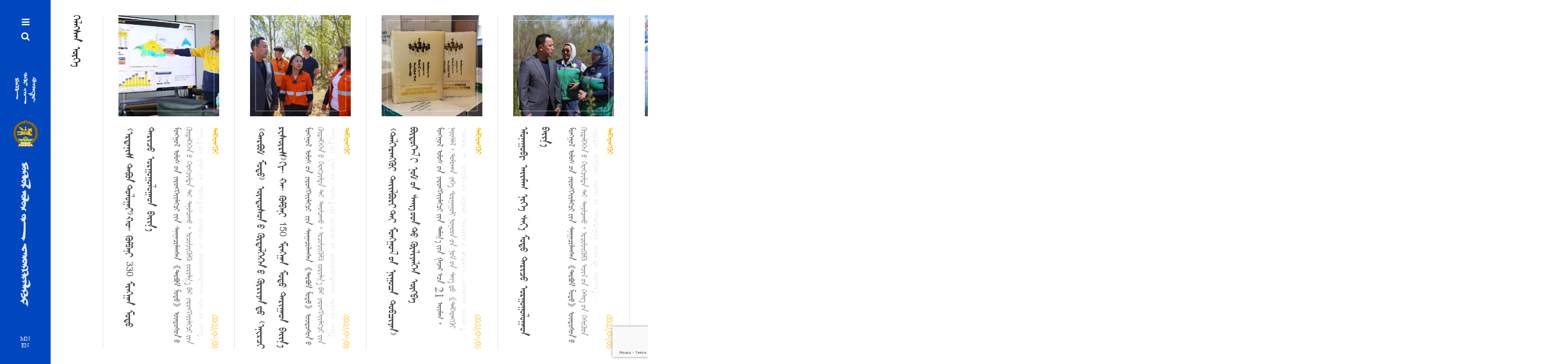

--- FILE ---
content_type: text/html; charset=UTF-8
request_url: https://president.mn/mng/?page_id=116&paged=72
body_size: 16428
content:
<!DOCTYPE html>
<html lang="en-US" class="no-js ie11" xmlns="http://www.w3.org/1999/xhtml" prefix="og: http://ogp.me/ns# fb: http://ogp.me/ns/fb#">
    <head>
        <meta charset="UTF-8">
        <link rel="profile" href="http://gmpg.org/xfn/11">
        <link rel="pingback" href="https://president.mn/mng/xmlrpc.php">
        <link rel="shortcut icon" href="https://president.mn/mng/wp-content/themes/president/backend/assets/img/favicon.ico"/>        <meta name='robots' content='index, follow, max-image-preview:large, max-snippet:-1, max-video-preview:-1' />
	<style>img:is([sizes="auto" i], [sizes^="auto," i]) { contain-intrinsic-size: 3000px 1500px }</style>
	<meta name="viewport" content="width=device-width, initial-scale=1">
	<!-- This site is optimized with the Yoast SEO plugin v26.3 - https://yoast.com/wordpress/plugins/seo/ -->
	<title>ᠬᠡᠯᠡᠭᠰᠡᠨ ᠦᠭᠡ - ᠮᠣᠩᠭ᠋ᠤᠯ ᠤᠯᠤᠰ ᠤᠨ ᠶᠡᠷᠦᠩᠬᠡᠢᠢᠯᠡᠭᠴᠢ ᠤᠬᠤᠨ᠋᠋᠋᠋᠎ᠠ ᠢᠢᠨ ᠬᠦᠷᠡᠯᠰᠦ᠋ᠬᠡ</title>
	<link rel="canonical" href="https://president.mn/mng/?page_id=116" />
	<meta property="og:locale" content="en_US" />
	<meta property="og:type" content="article" />
	<meta property="og:title" content="ᠬᠡᠯᠡᠭᠰᠡᠨ ᠦᠭᠡ - ᠮᠣᠩᠭ᠋ᠤᠯ ᠤᠯᠤᠰ ᠤᠨ ᠶᠡᠷᠦᠩᠬᠡᠢᠢᠯᠡᠭᠴᠢ ᠤᠬᠤᠨ᠋᠋᠋᠋᠎ᠠ ᠢᠢᠨ ᠬᠦᠷᠡᠯᠰᠦ᠋ᠬᠡ" />
	<meta property="og:url" content="https://president.mn/mng/?page_id=116" />
	<meta property="og:site_name" content="ᠮᠣᠩᠭ᠋ᠤᠯ ᠤᠯᠤᠰ ᠤᠨ ᠶᠡᠷᠦᠩᠬᠡᠢᠢᠯᠡᠭᠴᠢ ᠤᠬᠤᠨ᠋᠋᠋᠋᠎ᠠ ᠢᠢᠨ ᠬᠦᠷᠡᠯᠰᠦ᠋ᠬᠡ" />
	<meta property="article:modified_time" content="2019-06-15T15:41:14+00:00" />
	<meta name="twitter:card" content="summary_large_image" />
	<script type="application/ld+json" class="yoast-schema-graph">{"@context":"https://schema.org","@graph":[{"@type":"WebPage","@id":"https://president.mn/mng/?page_id=116","url":"https://president.mn/mng/?page_id=116","name":"ᠬᠡᠯᠡᠭᠰᠡᠨ ᠦᠭᠡ - ᠮᠣᠩᠭ᠋ᠤᠯ ᠤᠯᠤᠰ ᠤᠨ ᠶᠡᠷᠦᠩᠬᠡᠢᠢᠯᠡᠭᠴᠢ ᠤᠬᠤᠨ᠋᠋᠋᠋᠎ᠠ ᠢᠢᠨ ᠬᠦᠷᠡᠯᠰᠦ᠋ᠬᠡ","isPartOf":{"@id":"https://president.mn/mng/#website"},"datePublished":"2018-03-06T03:58:00+00:00","dateModified":"2019-06-15T15:41:14+00:00","inLanguage":"en-US","potentialAction":[{"@type":"ReadAction","target":["https://president.mn/mng/?page_id=116"]}]},{"@type":"WebSite","@id":"https://president.mn/mng/#website","url":"https://president.mn/mng/","name":"ᠮᠣᠩᠭ᠋ᠤᠯ ᠤᠯᠤᠰ ᠤᠨ ᠶᠡᠷᠦᠩᠬᠡᠢᠢᠯᠡᠭᠴᠢ ᠤᠬᠤᠨ᠋᠋᠋᠋᠎ᠠ ᠢᠢᠨ ᠬᠦᠷᠡᠯᠰᠦ᠋ᠬᠡ","description":"","potentialAction":[{"@type":"SearchAction","target":{"@type":"EntryPoint","urlTemplate":"https://president.mn/mng/?s={search_term_string}"},"query-input":{"@type":"PropertyValueSpecification","valueRequired":true,"valueName":"search_term_string"}}],"inLanguage":"en-US"}]}</script>
	<!-- / Yoast SEO plugin. -->


<link rel='dns-prefetch' href='//fonts.googleapis.com' />
<link rel='preconnect' href='https://fonts.gstatic.com' crossorigin />
<link rel="alternate" type="application/rss+xml" title="ᠮᠣᠩᠭ᠋ᠤᠯ ᠤᠯᠤᠰ ᠤᠨ ᠶᠡᠷᠦᠩᠬᠡᠢᠢᠯᠡᠭᠴᠢ ᠤᠬᠤᠨ᠋᠋᠋᠋᠎ᠠ ᠢᠢᠨ ᠬᠦᠷᠡᠯᠰᠦ᠋ᠬᠡ &raquo; Feed" href="https://president.mn/mng/?feed=rss2" />
<link rel="alternate" type="application/rss+xml" title="ᠮᠣᠩᠭ᠋ᠤᠯ ᠤᠯᠤᠰ ᠤᠨ ᠶᠡᠷᠦᠩᠬᠡᠢᠢᠯᠡᠭᠴᠢ ᠤᠬᠤᠨ᠋᠋᠋᠋᠎ᠠ ᠢᠢᠨ ᠬᠦᠷᠡᠯᠰᠦ᠋ᠬᠡ &raquo; Comments Feed" href="https://president.mn/mng/?feed=comments-rss2" />
<script type="text/javascript">
/* <![CDATA[ */
window._wpemojiSettings = {"baseUrl":"https:\/\/s.w.org\/images\/core\/emoji\/16.0.1\/72x72\/","ext":".png","svgUrl":"https:\/\/s.w.org\/images\/core\/emoji\/16.0.1\/svg\/","svgExt":".svg","source":{"concatemoji":"https:\/\/president.mn\/mng\/wp-includes\/js\/wp-emoji-release.min.js?ver=6.8.3"}};
/*! This file is auto-generated */
!function(s,n){var o,i,e;function c(e){try{var t={supportTests:e,timestamp:(new Date).valueOf()};sessionStorage.setItem(o,JSON.stringify(t))}catch(e){}}function p(e,t,n){e.clearRect(0,0,e.canvas.width,e.canvas.height),e.fillText(t,0,0);var t=new Uint32Array(e.getImageData(0,0,e.canvas.width,e.canvas.height).data),a=(e.clearRect(0,0,e.canvas.width,e.canvas.height),e.fillText(n,0,0),new Uint32Array(e.getImageData(0,0,e.canvas.width,e.canvas.height).data));return t.every(function(e,t){return e===a[t]})}function u(e,t){e.clearRect(0,0,e.canvas.width,e.canvas.height),e.fillText(t,0,0);for(var n=e.getImageData(16,16,1,1),a=0;a<n.data.length;a++)if(0!==n.data[a])return!1;return!0}function f(e,t,n,a){switch(t){case"flag":return n(e,"\ud83c\udff3\ufe0f\u200d\u26a7\ufe0f","\ud83c\udff3\ufe0f\u200b\u26a7\ufe0f")?!1:!n(e,"\ud83c\udde8\ud83c\uddf6","\ud83c\udde8\u200b\ud83c\uddf6")&&!n(e,"\ud83c\udff4\udb40\udc67\udb40\udc62\udb40\udc65\udb40\udc6e\udb40\udc67\udb40\udc7f","\ud83c\udff4\u200b\udb40\udc67\u200b\udb40\udc62\u200b\udb40\udc65\u200b\udb40\udc6e\u200b\udb40\udc67\u200b\udb40\udc7f");case"emoji":return!a(e,"\ud83e\udedf")}return!1}function g(e,t,n,a){var r="undefined"!=typeof WorkerGlobalScope&&self instanceof WorkerGlobalScope?new OffscreenCanvas(300,150):s.createElement("canvas"),o=r.getContext("2d",{willReadFrequently:!0}),i=(o.textBaseline="top",o.font="600 32px Arial",{});return e.forEach(function(e){i[e]=t(o,e,n,a)}),i}function t(e){var t=s.createElement("script");t.src=e,t.defer=!0,s.head.appendChild(t)}"undefined"!=typeof Promise&&(o="wpEmojiSettingsSupports",i=["flag","emoji"],n.supports={everything:!0,everythingExceptFlag:!0},e=new Promise(function(e){s.addEventListener("DOMContentLoaded",e,{once:!0})}),new Promise(function(t){var n=function(){try{var e=JSON.parse(sessionStorage.getItem(o));if("object"==typeof e&&"number"==typeof e.timestamp&&(new Date).valueOf()<e.timestamp+604800&&"object"==typeof e.supportTests)return e.supportTests}catch(e){}return null}();if(!n){if("undefined"!=typeof Worker&&"undefined"!=typeof OffscreenCanvas&&"undefined"!=typeof URL&&URL.createObjectURL&&"undefined"!=typeof Blob)try{var e="postMessage("+g.toString()+"("+[JSON.stringify(i),f.toString(),p.toString(),u.toString()].join(",")+"));",a=new Blob([e],{type:"text/javascript"}),r=new Worker(URL.createObjectURL(a),{name:"wpTestEmojiSupports"});return void(r.onmessage=function(e){c(n=e.data),r.terminate(),t(n)})}catch(e){}c(n=g(i,f,p,u))}t(n)}).then(function(e){for(var t in e)n.supports[t]=e[t],n.supports.everything=n.supports.everything&&n.supports[t],"flag"!==t&&(n.supports.everythingExceptFlag=n.supports.everythingExceptFlag&&n.supports[t]);n.supports.everythingExceptFlag=n.supports.everythingExceptFlag&&!n.supports.flag,n.DOMReady=!1,n.readyCallback=function(){n.DOMReady=!0}}).then(function(){return e}).then(function(){var e;n.supports.everything||(n.readyCallback(),(e=n.source||{}).concatemoji?t(e.concatemoji):e.wpemoji&&e.twemoji&&(t(e.twemoji),t(e.wpemoji)))}))}((window,document),window._wpemojiSettings);
/* ]]> */
</script>
<style id='wp-emoji-styles-inline-css' type='text/css'>

	img.wp-smiley, img.emoji {
		display: inline !important;
		border: none !important;
		box-shadow: none !important;
		height: 1em !important;
		width: 1em !important;
		margin: 0 0.07em !important;
		vertical-align: -0.1em !important;
		background: none !important;
		padding: 0 !important;
	}
</style>
<link rel='stylesheet' id='wp-block-library-css' href='https://president.mn/mng/wp-includes/css/dist/block-library/style.min.css?ver=6.8.3' type='text/css' media='all' />
<style id='classic-theme-styles-inline-css' type='text/css'>
/*! This file is auto-generated */
.wp-block-button__link{color:#fff;background-color:#32373c;border-radius:9999px;box-shadow:none;text-decoration:none;padding:calc(.667em + 2px) calc(1.333em + 2px);font-size:1.125em}.wp-block-file__button{background:#32373c;color:#fff;text-decoration:none}
</style>
<link rel='stylesheet' id='bb-tcs-editor-style-shared-css' href='https://president.mn/mng/wp-content/themes/president/editor-style-shared.css' type='text/css' media='all' />
<style id='global-styles-inline-css' type='text/css'>
:root{--wp--preset--aspect-ratio--square: 1;--wp--preset--aspect-ratio--4-3: 4/3;--wp--preset--aspect-ratio--3-4: 3/4;--wp--preset--aspect-ratio--3-2: 3/2;--wp--preset--aspect-ratio--2-3: 2/3;--wp--preset--aspect-ratio--16-9: 16/9;--wp--preset--aspect-ratio--9-16: 9/16;--wp--preset--color--black: #000000;--wp--preset--color--cyan-bluish-gray: #abb8c3;--wp--preset--color--white: #ffffff;--wp--preset--color--pale-pink: #f78da7;--wp--preset--color--vivid-red: #cf2e2e;--wp--preset--color--luminous-vivid-orange: #ff6900;--wp--preset--color--luminous-vivid-amber: #fcb900;--wp--preset--color--light-green-cyan: #7bdcb5;--wp--preset--color--vivid-green-cyan: #00d084;--wp--preset--color--pale-cyan-blue: #8ed1fc;--wp--preset--color--vivid-cyan-blue: #0693e3;--wp--preset--color--vivid-purple: #9b51e0;--wp--preset--gradient--vivid-cyan-blue-to-vivid-purple: linear-gradient(135deg,rgba(6,147,227,1) 0%,rgb(155,81,224) 100%);--wp--preset--gradient--light-green-cyan-to-vivid-green-cyan: linear-gradient(135deg,rgb(122,220,180) 0%,rgb(0,208,130) 100%);--wp--preset--gradient--luminous-vivid-amber-to-luminous-vivid-orange: linear-gradient(135deg,rgba(252,185,0,1) 0%,rgba(255,105,0,1) 100%);--wp--preset--gradient--luminous-vivid-orange-to-vivid-red: linear-gradient(135deg,rgba(255,105,0,1) 0%,rgb(207,46,46) 100%);--wp--preset--gradient--very-light-gray-to-cyan-bluish-gray: linear-gradient(135deg,rgb(238,238,238) 0%,rgb(169,184,195) 100%);--wp--preset--gradient--cool-to-warm-spectrum: linear-gradient(135deg,rgb(74,234,220) 0%,rgb(151,120,209) 20%,rgb(207,42,186) 40%,rgb(238,44,130) 60%,rgb(251,105,98) 80%,rgb(254,248,76) 100%);--wp--preset--gradient--blush-light-purple: linear-gradient(135deg,rgb(255,206,236) 0%,rgb(152,150,240) 100%);--wp--preset--gradient--blush-bordeaux: linear-gradient(135deg,rgb(254,205,165) 0%,rgb(254,45,45) 50%,rgb(107,0,62) 100%);--wp--preset--gradient--luminous-dusk: linear-gradient(135deg,rgb(255,203,112) 0%,rgb(199,81,192) 50%,rgb(65,88,208) 100%);--wp--preset--gradient--pale-ocean: linear-gradient(135deg,rgb(255,245,203) 0%,rgb(182,227,212) 50%,rgb(51,167,181) 100%);--wp--preset--gradient--electric-grass: linear-gradient(135deg,rgb(202,248,128) 0%,rgb(113,206,126) 100%);--wp--preset--gradient--midnight: linear-gradient(135deg,rgb(2,3,129) 0%,rgb(40,116,252) 100%);--wp--preset--font-size--small: 13px;--wp--preset--font-size--medium: 20px;--wp--preset--font-size--large: 36px;--wp--preset--font-size--x-large: 42px;--wp--preset--spacing--20: 0.44rem;--wp--preset--spacing--30: 0.67rem;--wp--preset--spacing--40: 1rem;--wp--preset--spacing--50: 1.5rem;--wp--preset--spacing--60: 2.25rem;--wp--preset--spacing--70: 3.38rem;--wp--preset--spacing--80: 5.06rem;--wp--preset--shadow--natural: 6px 6px 9px rgba(0, 0, 0, 0.2);--wp--preset--shadow--deep: 12px 12px 50px rgba(0, 0, 0, 0.4);--wp--preset--shadow--sharp: 6px 6px 0px rgba(0, 0, 0, 0.2);--wp--preset--shadow--outlined: 6px 6px 0px -3px rgba(255, 255, 255, 1), 6px 6px rgba(0, 0, 0, 1);--wp--preset--shadow--crisp: 6px 6px 0px rgba(0, 0, 0, 1);}:where(.is-layout-flex){gap: 0.5em;}:where(.is-layout-grid){gap: 0.5em;}body .is-layout-flex{display: flex;}.is-layout-flex{flex-wrap: wrap;align-items: center;}.is-layout-flex > :is(*, div){margin: 0;}body .is-layout-grid{display: grid;}.is-layout-grid > :is(*, div){margin: 0;}:where(.wp-block-columns.is-layout-flex){gap: 2em;}:where(.wp-block-columns.is-layout-grid){gap: 2em;}:where(.wp-block-post-template.is-layout-flex){gap: 1.25em;}:where(.wp-block-post-template.is-layout-grid){gap: 1.25em;}.has-black-color{color: var(--wp--preset--color--black) !important;}.has-cyan-bluish-gray-color{color: var(--wp--preset--color--cyan-bluish-gray) !important;}.has-white-color{color: var(--wp--preset--color--white) !important;}.has-pale-pink-color{color: var(--wp--preset--color--pale-pink) !important;}.has-vivid-red-color{color: var(--wp--preset--color--vivid-red) !important;}.has-luminous-vivid-orange-color{color: var(--wp--preset--color--luminous-vivid-orange) !important;}.has-luminous-vivid-amber-color{color: var(--wp--preset--color--luminous-vivid-amber) !important;}.has-light-green-cyan-color{color: var(--wp--preset--color--light-green-cyan) !important;}.has-vivid-green-cyan-color{color: var(--wp--preset--color--vivid-green-cyan) !important;}.has-pale-cyan-blue-color{color: var(--wp--preset--color--pale-cyan-blue) !important;}.has-vivid-cyan-blue-color{color: var(--wp--preset--color--vivid-cyan-blue) !important;}.has-vivid-purple-color{color: var(--wp--preset--color--vivid-purple) !important;}.has-black-background-color{background-color: var(--wp--preset--color--black) !important;}.has-cyan-bluish-gray-background-color{background-color: var(--wp--preset--color--cyan-bluish-gray) !important;}.has-white-background-color{background-color: var(--wp--preset--color--white) !important;}.has-pale-pink-background-color{background-color: var(--wp--preset--color--pale-pink) !important;}.has-vivid-red-background-color{background-color: var(--wp--preset--color--vivid-red) !important;}.has-luminous-vivid-orange-background-color{background-color: var(--wp--preset--color--luminous-vivid-orange) !important;}.has-luminous-vivid-amber-background-color{background-color: var(--wp--preset--color--luminous-vivid-amber) !important;}.has-light-green-cyan-background-color{background-color: var(--wp--preset--color--light-green-cyan) !important;}.has-vivid-green-cyan-background-color{background-color: var(--wp--preset--color--vivid-green-cyan) !important;}.has-pale-cyan-blue-background-color{background-color: var(--wp--preset--color--pale-cyan-blue) !important;}.has-vivid-cyan-blue-background-color{background-color: var(--wp--preset--color--vivid-cyan-blue) !important;}.has-vivid-purple-background-color{background-color: var(--wp--preset--color--vivid-purple) !important;}.has-black-border-color{border-color: var(--wp--preset--color--black) !important;}.has-cyan-bluish-gray-border-color{border-color: var(--wp--preset--color--cyan-bluish-gray) !important;}.has-white-border-color{border-color: var(--wp--preset--color--white) !important;}.has-pale-pink-border-color{border-color: var(--wp--preset--color--pale-pink) !important;}.has-vivid-red-border-color{border-color: var(--wp--preset--color--vivid-red) !important;}.has-luminous-vivid-orange-border-color{border-color: var(--wp--preset--color--luminous-vivid-orange) !important;}.has-luminous-vivid-amber-border-color{border-color: var(--wp--preset--color--luminous-vivid-amber) !important;}.has-light-green-cyan-border-color{border-color: var(--wp--preset--color--light-green-cyan) !important;}.has-vivid-green-cyan-border-color{border-color: var(--wp--preset--color--vivid-green-cyan) !important;}.has-pale-cyan-blue-border-color{border-color: var(--wp--preset--color--pale-cyan-blue) !important;}.has-vivid-cyan-blue-border-color{border-color: var(--wp--preset--color--vivid-cyan-blue) !important;}.has-vivid-purple-border-color{border-color: var(--wp--preset--color--vivid-purple) !important;}.has-vivid-cyan-blue-to-vivid-purple-gradient-background{background: var(--wp--preset--gradient--vivid-cyan-blue-to-vivid-purple) !important;}.has-light-green-cyan-to-vivid-green-cyan-gradient-background{background: var(--wp--preset--gradient--light-green-cyan-to-vivid-green-cyan) !important;}.has-luminous-vivid-amber-to-luminous-vivid-orange-gradient-background{background: var(--wp--preset--gradient--luminous-vivid-amber-to-luminous-vivid-orange) !important;}.has-luminous-vivid-orange-to-vivid-red-gradient-background{background: var(--wp--preset--gradient--luminous-vivid-orange-to-vivid-red) !important;}.has-very-light-gray-to-cyan-bluish-gray-gradient-background{background: var(--wp--preset--gradient--very-light-gray-to-cyan-bluish-gray) !important;}.has-cool-to-warm-spectrum-gradient-background{background: var(--wp--preset--gradient--cool-to-warm-spectrum) !important;}.has-blush-light-purple-gradient-background{background: var(--wp--preset--gradient--blush-light-purple) !important;}.has-blush-bordeaux-gradient-background{background: var(--wp--preset--gradient--blush-bordeaux) !important;}.has-luminous-dusk-gradient-background{background: var(--wp--preset--gradient--luminous-dusk) !important;}.has-pale-ocean-gradient-background{background: var(--wp--preset--gradient--pale-ocean) !important;}.has-electric-grass-gradient-background{background: var(--wp--preset--gradient--electric-grass) !important;}.has-midnight-gradient-background{background: var(--wp--preset--gradient--midnight) !important;}.has-small-font-size{font-size: var(--wp--preset--font-size--small) !important;}.has-medium-font-size{font-size: var(--wp--preset--font-size--medium) !important;}.has-large-font-size{font-size: var(--wp--preset--font-size--large) !important;}.has-x-large-font-size{font-size: var(--wp--preset--font-size--x-large) !important;}
:where(.wp-block-post-template.is-layout-flex){gap: 1.25em;}:where(.wp-block-post-template.is-layout-grid){gap: 1.25em;}
:where(.wp-block-columns.is-layout-flex){gap: 2em;}:where(.wp-block-columns.is-layout-grid){gap: 2em;}
:root :where(.wp-block-pullquote){font-size: 1.5em;line-height: 1.6;}
</style>
<link rel='stylesheet' id='contact-form-7-css' href='https://president.mn/mng/wp-content/plugins/contact-form-7/includes/css/styles.css?ver=6.1.3' type='text/css' media='all' />
<link rel='stylesheet' id='bootstrap-css' href='https://president.mn/mng/wp-content/themes/president/frontend/css/bootstrap.min.css?ver=3.3.5' type='text/css' media='all' />
<link rel='stylesheet' id='president-ut-base-css' href='https://president.mn/mng/wp-content/themes/president/frontend/css/base.css?ver=1.0.3' type='text/css' media='all' />
<link rel='stylesheet' id='president-ut-core-css' href='https://president.mn/mng/wp-content/themes/president/frontend/css/president-ut.css?ver=1.0.3' type='text/css' media='all' />
<link rel='stylesheet' id='president-ut-menu-css' href='https://president.mn/mng/wp-content/themes/president/frontend/css/menu.css?ver=1.0.3' type='text/css' media='all' />
<link rel='stylesheet' id='font-awesome-css' href='https://president.mn/mng/wp-content/themes/president/frontend/css/font-awesome.min.css?ver=4.6.1' type='text/css' media='all' />
<link rel='stylesheet' id='ionicons-css' href='https://president.mn/mng/wp-content/themes/president/frontend/css/ionicons.min.css?ver=2.0.0' type='text/css' media='all' />
<link rel='stylesheet' id='animate-css' href='https://president.mn/mng/wp-content/themes/president/frontend/css/animate.css?ver=3.5.1' type='text/css' media='all' />
<link rel='stylesheet' id='owl-carousel-transitions-css' href='https://president.mn/mng/wp-content/themes/president/frontend/css/owl.carousel.min.css?ver=2.2.1' type='text/css' media='all' />
<link rel='stylesheet' id='president-ut-responsive-css' href='https://president.mn/mng/wp-content/themes/president/frontend/css/responsive.css?ver=1.0.3' type='text/css' media='all' />
<link rel='stylesheet' id='president-ut-prettyphoto-css' href='https://president.mn/mng/wp-content/themes/president/frontend/css/pretty-photo.css?ver=3.1.6' type='text/css' media='all' />
<link rel='stylesheet' id='js_composer_front-css' href='https://president.mn/mng/wp-content/plugins/js_composer/assets/css/js_composer.min.css?ver=7.9' type='text/css' media='all' />
<link rel="preload" as="style" href="https://fonts.googleapis.com/css?family=Playfair%20Display:400&#038;display=swap&#038;ver=1625450400" /><link rel="stylesheet" href="https://fonts.googleapis.com/css?family=Playfair%20Display:400&#038;display=swap&#038;ver=1625450400" media="print" onload="this.media='all'"><noscript><link rel="stylesheet" href="https://fonts.googleapis.com/css?family=Playfair%20Display:400&#038;display=swap&#038;ver=1625450400" /></noscript><script type="text/javascript" src="https://president.mn/mng/wp-includes/js/jquery/jquery.min.js?ver=3.7.1" id="jquery-core-js"></script>
<script type="text/javascript" src="https://president.mn/mng/wp-includes/js/jquery/jquery-migrate.min.js?ver=3.4.1" id="jquery-migrate-js"></script>
<script></script><link rel="https://api.w.org/" href="https://president.mn/mng/index.php?rest_route=/" /><link rel="alternate" title="JSON" type="application/json" href="https://president.mn/mng/index.php?rest_route=/wp/v2/pages/116" /><link rel="EditURI" type="application/rsd+xml" title="RSD" href="https://president.mn/mng/xmlrpc.php?rsd" />
<meta name="generator" content="WordPress 6.8.3" />
<link rel='shortlink' href='https://president.mn/mng/?p=116' />
<link rel="alternate" title="oEmbed (JSON)" type="application/json+oembed" href="https://president.mn/mng/index.php?rest_route=%2Foembed%2F1.0%2Fembed&#038;url=https%3A%2F%2Fpresident.mn%2Fmng%2F%3Fpage_id%3D116" />
<link rel="alternate" title="oEmbed (XML)" type="text/xml+oembed" href="https://president.mn/mng/index.php?rest_route=%2Foembed%2F1.0%2Fembed&#038;url=https%3A%2F%2Fpresident.mn%2Fmng%2F%3Fpage_id%3D116&#038;format=xml" />
<meta name="generator" content="Redux 4.5.8" /><!-- Analytics by WP Statistics - https://wp-statistics.com -->
<meta http-equiv="X-UA-Compatible" content="IE=edge"><meta name="generator" content="Powered by WPBakery Page Builder - drag and drop page builder for WordPress."/>
        <style type="text/css" id="president-ut-inline-css">
                                        
        /*---------- Core ----------*/

        /* Header background CSS */

        /* pseudo code */
        input.wpcf7-form-control.wpcf7-text::-moz-placeholder,
        textarea.wpcf7-form-control.wpcf7-textarea::-moz-placeholder {
            font-family: ;
        }
        </style>
                <style id="president_ut_get_options-dynamic-css" title="dynamic-css" class="redux-options-output">body.header-dark .sf-menu .president-ut-menu-children li:hover > a,body.header-dark ul.sf-mega li ul.mega-menu-items li:hover > a,body.header-light .sf-menu .president-ut-menu-children li:hover > a,body.header-light ul.sf-mega li ul.mega-menu-items li:hover > a,body.header-light .sf-menu li.current-menu-ancestor ul.president-ut-menu-children li.current-menu-item > a,body.header-light .sf-menu li.current-menu-ancestor ul.sf-mega li.current-menu-ancestor ul.mega-menu-items li.current-menu-item > a,body.header-dark .sf-menu li.current-menu-ancestor ul.president-ut-menu-children li.current-menu-item > a,body.header-dark .sf-menu li.current-menu-ancestor ul.sf-mega li.current-menu-ancestor ul.mega-menu-items li.current-menu-item > a{color:#54ad7c;}{font-family:"Playfair Display";letter-spacing:0.025;font-weight:400;font-style:normal;font-size:14px;}</style><noscript><style> .wpb_animate_when_almost_visible { opacity: 1; }</style></noscript>    </head>
    <body class="paged wp-singular page-template-default page page-id-116 paged-72 page-paged-72 wp-theme-president header-leftside header-large president-ut-composer wpb-js-composer js-comp-ver-7.9 vc_responsive">
        <div class="ie11-warning">
            <p>Та "Internet explorer"-ийн сүүлийн хувилбар болох "<a href='microsoft-edge:http://president.mn/mng'>Microsoft edge</a>"-г ашиглана уу</p>
            <p>Хэрэв "Microsoft edge"-г татах бол <a href="microsoft-edge:https://microsoft-edge.en.softonic.com/download">энд</a> дарж татаж авна уу</p>
        </div>
        <div id="theme-layout">
            <div id="president-ut-header" class="president-ut-header-container left-side-menu nav-down">
    <div class="president-ut-header-inner">
        <div class="president-ut-header-top">
            <a href="#mobile" class="ut-header-icons mobile-menu-icon ut-full-height">
                <i class="fa fa-bars"></i>
            </a>
            <i class="fa fa-search search-on-menu-icon"></i><div class="searchmenu president-ut-menu-search-style pull-right"><form method="get" class="searchform" action="https://president.mn/mng/" >
                    <div class="input">
                        <i class="fa fa-close search-on-menu-input-close"></i>
                        <input type="text" value="" name="s" placeholder="ᠬᠠᠶᠢᠬᠤ" />
                    </div>
                </form>
            </div>        </div>
        <div class="president-ut-header-images"><a class="logo" href="https://president.mn/mng/"><img class="top-logo-img" src="https://president.mn/mng/wp-content/themes/president/backend/assets/img/header-1-img-white.png" alt="ᠮᠣᠩᠭ᠋ᠤᠯ ᠤᠯᠤᠰ ᠤᠨ ᠶᠡᠷᠦᠩᠬᠡᠢᠢᠯᠡᠭᠴᠢ ᠤᠬᠤᠨ᠋᠋᠋᠋᠎ᠠ ᠢᠢᠨ ᠬᠦᠷᠡᠯᠰᠦ᠋ᠬᠡ"/><img class="core-logo-img" src="https://president.mn/mng/wp-content/themes/president/backend/assets/img/logo-light.png" alt="ᠮᠣᠩᠭ᠋ᠤᠯ ᠤᠯᠤᠰ ᠤᠨ ᠶᠡᠷᠦᠩᠬᠡᠢᠢᠯᠡᠭᠴᠢ ᠤᠬᠤᠨ᠋᠋᠋᠋᠎ᠠ ᠢᠢᠨ ᠬᠦᠷᠡᠯᠰᠦ᠋ᠬᠡ"/><img class="bottom-logo-img" src="https://president.mn/mng/wp-content/themes/president/backend/assets/img/header-2-img-white.png" alt="ᠮᠣᠩᠭ᠋ᠤᠯ ᠤᠯᠤᠰ ᠤᠨ ᠶᠡᠷᠦᠩᠬᠡᠢᠢᠯᠡᠭᠴᠢ ᠤᠬᠤᠨ᠋᠋᠋᠋᠎ᠠ ᠢᠢᠨ ᠬᠦᠷᠡᠯᠰᠦ᠋ᠬᠡ"/></a></div>        <div class="president-ut-header-lang">
            <a href="http://www.president.mn">MN</a>
            <a href="http://www.president.mn/en">EN</a>
        </div>
    </div>
</div>

<div id="president-ut-mobile-header" class="president-ut-header-container">
    <div class="president-ut-header-inner">
        <div class="president-ut-header-images"><a class="logo" href="https://president.mn/mng/"><img class="core-logo-img" src="https://president.mn/mng/wp-content/themes/president/backend/assets/img/logo-light.png" alt="ᠮᠣᠩᠭ᠋ᠤᠯ ᠤᠯᠤᠰ ᠤᠨ ᠶᠡᠷᠦᠩᠬᠡᠢᠢᠯᠡᠭᠴᠢ ᠤᠬᠤᠨ᠋᠋᠋᠋᠎ᠠ ᠢᠢᠨ ᠬᠦᠷᠡᠯᠰᠦ᠋ᠬᠡ"/></a></div>        <div class="president-ut-header-lang">
            <a href="http://www.president.mn">MN</a>
            <a href="http://www.president.mn/en">EN</a>
        </div>
        <a href="#mobile" class="ut-header-icons mobile-menu-icon ut-full-height">
            <i class="fa fa-bars"></i>
        </a>
    </div>
</div>
<div class="president-ut-desktop-header-close"></div>
<div class="president-ut-header-menu-outer left-side-menu">
    <div class="president-ut-header-inner">
        <div class="president-ut-mobile-header-close">
            <i class="ion-android-close"></i>
        </div>
        <ul id="menu-main" class="sf-mobile-menu clearfix"><li id="menu-item-7" class="menu-item menu-item-type-post_type menu-item-object-page menu-item-home menu-item-7"><a class="president-ut-menu-link" href="https://president.mn/mng/">ᠡᠬᠢᠯᠡᠯ</a></li>
<li id="menu-item-8" class="menu-item menu-item-type-custom menu-item-object-custom menu-item-has-children menu-item-8"><a class="president-ut-menu-link" href="#">ᠶᠡᠷᠦᠩᠬᠡᠶᠢᠯᠡᠭᠴᠢ</a>
<ul class="president-ut-menu-children">
	<li id="menu-item-137" class="menu-item menu-item-type-post_type menu-item-object-page menu-item-137"><a class="president-ut-menu-link" href="https://president.mn/mng/?page_id=90">ᠲᠥᠷᠥ ᠶᠢᠨ ᠲᠡᠷᠢᠭᠦᠨ ᠦ ᠨᠠᠮᠲᠠᠷ</a></li>
	<li id="menu-item-138" class="menu-item menu-item-type-post_type menu-item-object-page menu-item-138"><a class="president-ut-menu-link" href="https://president.mn/mng/?page_id=103">ᠪᠦᠷᠢᠨ ᠡᠷᠬᠡ</a></li>
	<li id="menu-item-139" class="menu-item menu-item-type-post_type menu-item-object-page menu-item-139"><a class="president-ut-menu-link" href="https://president.mn/mng/?page_id=105">ᠮᠥᠷ ᠦᠨ ᠬᠥᠲᠥᠯᠪᠦᠷᠢ</a></li>
</ul>
</li>
<li id="menu-item-9" class="menu-item menu-item-type-custom menu-item-object-custom menu-item-has-children menu-item-9"><a class="president-ut-menu-link" href="#">ᠲᠠᠮᠠᠭ᠎ᠠ ᠶᠢᠨ ᠭᠠᠵᠠᠷ</a>
<ul class="president-ut-menu-children">
	<li id="menu-item-132" class="menu-item menu-item-type-post_type menu-item-object-page menu-item-132"><a class="president-ut-menu-link" href="https://president.mn/mng/?page_id=107">ᠲᠠᠮᠠᠭ᠎ᠠ ᠢᠢᠨ ᠭᠠᠵᠠᠷ ᠤᠨ ᠤᠳᠤᠷᠢᠳᠤᠯᠭ᠎ᠠ ᠨᠤᠭᠤᠳ</a></li>
	<li id="menu-item-140" class="menu-item menu-item-type-post_type menu-item-object-page menu-item-140"><a class="president-ut-menu-link" href="https://president.mn/mng/?page_id=109">ᠶᠡᠷᠦᠩᠬᠡᠢᠢᠯᠡᠭᠴᠢ ᠢᠢᠨ ᠵᠥᠪᠯᠡᠬᠦ ᠨᠦᠭᠦᠳ</a></li>
</ul>
</li>
<li id="menu-item-10" class="menu-item menu-item-type-custom menu-item-object-custom current-menu-ancestor current-menu-parent menu-item-has-children menu-item-10"><a class="president-ut-menu-link" href="#">ᠮᠡᠳᠡᠭᠡᠯᠡᠯ</a>
<ul class="president-ut-menu-children">
	<li id="menu-item-143" class="menu-item menu-item-type-post_type menu-item-object-page menu-item-143"><a class="president-ut-menu-link" href="https://president.mn/mng/?page_id=112">ᠮᠡᠳᠡᠭᠡ</a></li>
	<li id="menu-item-142" class="menu-item menu-item-type-post_type menu-item-object-page menu-item-142"><a class="president-ut-menu-link" href="https://president.mn/mng/?page_id=114">ᠮᠡᠨᠳᠦᠴᠢᠯᠡᠭᠡ</a></li>
	<li id="menu-item-141" class="menu-item menu-item-type-post_type menu-item-object-page current-menu-item page_item page-item-116 current_page_item menu-item-141"><a class="president-ut-menu-link" href="https://president.mn/mng/?page_id=116" aria-current="page">ᠬᠡᠯᠡᠭᠰᠡᠨ ᠦᠭᠡ</a></li>
	<li id="menu-item-146" class="menu-item menu-item-type-post_type menu-item-object-page menu-item-146"><a class="president-ut-menu-link" href="https://president.mn/mng/?page_id=144">ᠠᠷᠬᠢᠸ</a></li>
</ul>
</li>
<li id="menu-item-75" class="menu-item menu-item-type-post_type menu-item-object-page menu-item-75"><a class="president-ut-menu-link" href="https://president.mn/mng/?page_id=72">ᠬᠣᠯᠪᠣᠭ᠎ᠠ ᠪᠠᠷᠢᠬᠤ</a></li>
</ul>    </div>
</div>
<div class="president-ut-mobile-header-menu-back">
    <i class="ion-android-arrow-back"></i>
</div>            <main id="president-ut-main" class="president-ut-content "><h6 class="entry-title president-page-core-title">ᠬᠡᠯᠡᠭᠰᠡᠨ ᠦᠭᠡ</h6><div class="president-ut-main"><div class="entry-content"><div class="wpb-content-wrapper"><div class="vc_row wpb_row vc_row-fluid"><div class="wpb_column vc_column_container vc_col-sm-12"><div class="vc_column-inner"><div class="wpb_wrapper"><div class=" president-ut-element president-ut-blog president-ut-normal-style president-ut-isotope-container">                <article id="post-9563" class="post-9563 post type-post status-publish format-standard has-post-thumbnail hentry category-medee category-ontsloh"  >
                    <div class="entry-block"><div class="entry-media"><div class="president-ut-thumbnail president-lazy president-ut-thumbnail-bg-image" data-src="https://president.mn/mng/wp-content/uploads/2024.05.07-Erdenes-5tolgoi-330K-mod-tarij-1.jpg" style=""><div class="president-ut-lazy-container"><img decoding="async" class="lazy-thumbnail" src="https://president.mn/mng/wp-content/uploads/2024.05.07-Erdenes-5tolgoi-330K-mod-tarij-1-150x100.jpg" alt="thumbnail 2024.05.07 Erdenes 5tolgoi 330K mod tarij 1"/></div><img decoding="async" src="https://president.mn/mng/wp-content/themes/president/backend/assets/img/metro-img.png" alt="2024.05.07 Erdenes 5tolgoi 330K mod tarij 1"/><a class="image-overlay" href="https://president.mn/mng/?p=9563"></a></div></div><div class="entry-content-outer"><h6 class="entry-title"><a href="https://president.mn/mng/?p=9563">《ᠡᠷᠳᠡᠨᠢᠰ ᠲᠠᠪᠤᠨ ᠲᠣᠯᠣᠭᠠᠢ》ᠬᠤ᠊᠂ ᠻᠤᠮᠫᠠᠨᠢ 330 ᠮᠢᠩ᠋ᠭᠠᠨ ᠮᠣᠳᠤ ᠲᠠᠷᠢᠵᠤ ᠤᠷᠭᠤᠭᠤᠯᠤᠭᠠᠳ ᠪᠠᠢᠢᠨ᠎ᠠ</a></h6><div class="entry-content clearfix"><p>ᠮᠣᠩ᠋ᠭᠣᠯ ᠤᠯᠤᠰ ᠤᠨ ᠶᠡᠷᠦᠩᠬᠡᠢᠢᠯᠡᠭᠴᠢ ᠢᠢᠨ ᠰᠠᠨᠠᠭᠠᠴᠢᠯᠠᠭᠰᠠᠨ 《ᠲᠡᠷᠪᠤᠮ ᠮᠣᠳᠣ》 ᠦᠨᠳᠦᠰᠦᠨ ᠦ ᠬᠥᠳᠡᠯᠭᠡᠭᠡᠨ ᠦ ᠬᠡᠷᠡᠭᠵᠢᠯᠲᠡ ᠲᠡᠢ ᠲᠠᠨᠢᠯᠴᠠᠬᠤ᠂ ᠡᠷᠴᠢᠮᠵᠢᠭᠦᠯᠬᠦ ᠵᠣᠷᠢᠯᠭ᠎ᠠ ᠪᠠᠷ ᠶᠡᠷᠦᠩᠬᠡᠢᠢᠯᠡᠭᠴᠢ ᠢᠢᠨ ᠲᠠᠮᠠᠭ᠎ᠠ ᠢᠢᠨ ᠭᠠᠵᠠᠷ ᠤᠨ ᠳᠠᠷᠤᠭ᠎ᠠ ᠢᠢᠨ ᠵᠠᠬᠢᠷᠤᠮᠵᠢ ᠪᠠᠷ ᠪᠠᠢᠢᠭᠤᠯᠤᠭᠳᠠᠭᠰᠠᠨ ᠠᠵᠢᠯ ᠤᠨ ᠬᠡᠰᠡᠭ ᠡᠮᠦᠨᠡᠭᠣᠪᠢ ᠠᠢᠢᠮᠠᠭ ᠤᠨ ᠴᠣᠭᠲᠤᠴᠡᠴᠡᠢ ᠰᠤᠮᠤᠨ ᠳᠤ ᠪᠠᠢᠢᠷᠢᠯᠠᠬᠤ 《ᠡᠷᠳᠡᠨᠢᠰ ᠲᠠᠪᠤᠨ ᠲᠣᠯᠣᠭᠠᠢ》ᠬᠤ᠊᠂ ᠻᠤᠮᠫᠠᠨᠢ ᠳᠤ ᠠᠵᠢᠯᠯᠠᠯ᠎ᠠ᠃</p>
<p>《ᠡᠷᠳᠡᠨᠢᠰ ᠲᠠᠪᠤᠨ ᠲᠣᠯᠣᠭᠠᠢ》ᠬᠤ᠊᠂ ᠻᠤᠮᠫᠠᠨᠢ ᠨᠢ 《ᠲᠡᠷᠪᠤᠮ ᠮᠣᠳᠣ》 ᠦᠨᠳᠦᠰᠦᠨ ᠦ ᠬᠥᠳᠡᠯᠭᠡᠭᠡᠨ ᠢ ᠳᠡᠮᠵᠢᠨ 180 ᠰᠠᠶ᠎ᠠ ᠮᠣᠳᠣ ᠲᠠᠷᠢᠵᠤ᠂ ᠤᠷᠭᠤᠭᠤᠯᠬᠤ ᠠᠮᠠᠯᠠᠯᠲᠠ ᠥᠭ᠍ᠭᠦᠭ᠍ᠰᠡᠨ ᠶᠤᠮ᠃</p>
<p>ᠡᠨᠡ ᠬᠦᠷᠢᠶᠡᠨ ᠳᠥ ᠮᠣᠩ᠋ᠭᠣᠯ ᠣᠷᠣᠨ ᠤ ᠬᠠᠩ᠋ᠭᠠᠢ᠂ ᠭᠣᠪᠢ ᠪᠣᠯᠤᠨ ᠭᠣᠪᠢ ᠬᠡᠭᠡᠷ᠎ᠡ ᠢᠢᠨ ᠪᠦᠰᠡ ᠳᠥ ᠴᠥᠯᠵᠢᠯᠲᠡ ᠢᠢ ᠪᠠᠭᠤᠷᠠᠭᠤᠯᠬᠤ᠂ ᠬᠠᠭᠤᠷᠠᠢᠢᠰᠢᠯᠲᠠ ᠢᠢ ᠪᠠᠭᠠᠰᠭᠠᠬᠤ᠂</p>
</div><div class="entry-meta-container clearfix"><div class="entry-meta clearfix"><a href="https://president.mn/mng/?p=9563" class="btn more-link">ᠳᠡᠯᠭᠡᠷᠡᠩᠭᠦᠢ</a><span class="date">2024/05/07</span> </div></div></div></div>                </article>                <article id="post-9544" class="post-9544 post type-post status-publish format-standard has-post-thumbnail hentry category-medee category-ontsloh"  >
                    <div class="entry-block"><div class="entry-media"><div class="president-ut-thumbnail president-lazy president-ut-thumbnail-bg-image" data-src="https://president.mn/mng/wp-content/uploads/2024.05.07-Energy-resors-150K-mod-tariad-baina-1.jpg" style=""><div class="president-ut-lazy-container"><img decoding="async" class="lazy-thumbnail" src="https://president.mn/mng/wp-content/uploads/2024.05.07-Energy-resors-150K-mod-tariad-baina-1-150x100.jpg" alt="thumbnail 2024.05.07 Energy resors 150K mod tariad baina 1"/></div><img decoding="async" src="https://president.mn/mng/wp-content/themes/president/backend/assets/img/metro-img.png" alt="2024.05.07 Energy resors 150K mod tariad baina 1"/><a class="image-overlay" href="https://president.mn/mng/?p=9544"></a></div></div><div class="entry-content-outer"><h6 class="entry-title"><a href="https://president.mn/mng/?p=9544">《ᠲᠡᠷᠪᠤᠮ ᠮᠣᠳᠥ》 ᠦᠨᠳᠦᠰᠦᠨ ᠦ ᠬᠥᠳᠡᠯᠭᠡᠭᠡᠨ ᠦ ᠬᠦᠷᠢᠶᠡᠨ ᠳᠥ 《ᠡᠨᠧᠷᠵᠢ ᠷᠧᠰᠥ᠋ᠷᠰ》ᠬᠢ᠊᠂ ᠬᠠ᠊᠂ ᠻᠤᠮᠫᠠᠨᠢ 150 ᠮᠢᠩᠭᠠᠨ ᠮᠣᠳᠥ ᠲᠠᠷᠢᠭᠠᠳ ᠪᠠᠢᠢᠨ᠎ᠠ</a></h6><div class="entry-content clearfix"><p>ᠮᠣᠩ᠋ᠭᠣᠯ ᠤᠯᠤᠰ ᠤᠨ ᠶᠡᠷᠦᠩᠬᠡᠢᠢᠯᠡᠭᠴᠢ  &#x200d;ᠢᠢᠨ ᠰᠠᠨᠠᠭᠠᠴᠢᠯᠠᠭᠰᠠᠨ 《ᠲᠡᠷᠪᠤᠮ ᠮᠣᠳᠣ》 ᠦᠨᠳᠦᠰᠦᠨ ᠦ ᠬᠥᠳᠡᠯᠭᠡᠭᠡᠨ ᠦ ᠬᠡᠷᠡᠭᠵᠢᠯᠲᠡ ᠲᠡᠢ ᠲᠠᠨᠢᠯᠴᠠᠬᠤ᠂ ᠡᠷᠴᠢᠮᠵᠢᠭᠦᠯᠬᠦ ᠵᠣᠷᠢᠯᠭ᠎ᠠ ᠪᠠᠷ ᠶᠡᠷᠦᠩᠬᠡᠢᠢᠯᠡᠭᠴᠢ ᠢᠢᠨ ᠲᠠᠮᠠᠭ᠎ᠠ ᠢᠢᠨ ᠭᠠᠵᠠᠷ ᠤᠨ ᠳᠠᠷᠤᠭ᠎ᠠ ᠢᠢᠨ ᠵᠠᠬᠢᠷᠤᠮᠵᠢ ᠪᠠᠷ ᠪᠠᠢᠢᠭᠤᠯᠤᠭᠳᠠᠭᠰᠠᠨ ᠠᠵᠢᠯ ᠤᠨ ᠬᠡᠰᠡᠭ ᠡᠮᠦᠨᠡᠭᠣᠪᠢ ᠠᠢᠢᠮᠠᠭ ᠤᠨ ᠴᠣᠭᠲᠤᠴᠡᠴᠡᠢ ᠰᠤᠮᠤᠨ ᠳᠤ ᠪᠠᠢᠢᠷᠢᠯᠠᠬᠤ 《ᠡᠨᠧᠷᠵᠢ ᠷᠧᠰᠥ᠋ᠷᠰ》ᠬᠢ᠊᠂ ᠬᠠ᠊᠂ ᠻᠤᠮᠫᠠᠨᠢ᠍ ᠳᠤ ᠠᠵᠢᠯᠯᠠᠯ᠎ᠠ᠃</p>
<p>《ᠡᠨᠧᠷᠵᠢ ᠷᠧᠰᠥ᠋ᠷᠰ》ᠬᠢ᠊᠂ ᠬᠠ᠊᠂ ᠻᠤᠮᠫᠠᠨᠢ ᠨᠢ 《ᠲᠡᠷᠪᠤᠮ ᠮᠣᠳᠣ》ᠦᠨᠳᠦᠰᠦᠨ ᠦ ᠬᠥᠳᠡᠯᠭᠡᠭᠡᠨ ᠢ ᠳᠡᠮᠵᠢᠨ 40 ᠰᠠᠶ᠎ᠠ ᠮᠣᠳᠣ ᠲᠠᠷᠢᠵᠤ᠂ ᠤᠷᠭᠤᠭᠤᠯᠬᠤ ᠠᠮᠠᠯᠠᠯᠲᠠ ᠥᠭ᠍ᠭᠦᠭ᠍ᠰᠡᠨ ᠶᠤᠮ᠃</p>
<p>ᠡᠨᠡ ᠬᠦᠷᠢᠶᠡᠨ ᠳᠥ 《ᠮᠣᠩ᠋ᠭᠣᠯ ᠤᠨ ᠣᠢ ᠢᠢᠨ ᠰᠠᠯᠪᠤᠷᠢ ᠢᠢᠨ ᠮᠡᠷᠭᠡᠵᠢᠯ ᠦᠨ ᠬᠣᠯᠪᠣᠭᠠᠳ ᠤᠨ ᠨᠢᠭᠡᠳᠦᠯ》 ᠲᠥᠷᠥ ᠢᠢᠨ ᠪᠤᠰᠤ ᠪᠠᠢᠢᠭᠤᠯᠤᠯᠭ᠎ᠠ ᠲᠠᠢ ᠬᠠᠮᠲᠤᠷᠠᠨ ᠤᠷᠢᠳᠴᠢᠯᠠᠭᠰᠠᠨ ᠲᠧᠭᠨᠢᠭ᠂ ᠡᠳ᠋</p>
</div><div class="entry-meta-container clearfix"><div class="entry-meta clearfix"><a href="https://president.mn/mng/?p=9544" class="btn more-link">ᠳᠡᠯᠭᠡᠷᠡᠩᠭᠦᠢ</a><span class="date">2024/05/07</span> </div></div></div></div>                </article>                <article id="post-9539" class="post-9539 post type-post status-publish format-standard has-post-thumbnail hentry category-medee category-ontsloh"  >
                    <div class="entry-block"><div class="entry-media"><div class="president-ut-thumbnail president-lazy president-ut-thumbnail-bg-image" data-src="https://president.mn/mng/wp-content/uploads/2024.05.06-Delgerengui-tailbartai-MNT-g-nomiin-sanguudad-khuleelgen-uguw-1.jpg" style=""><div class="president-ut-lazy-container"><img decoding="async" class="lazy-thumbnail" src="https://president.mn/mng/wp-content/uploads/2024.05.06-Delgerengui-tailbartai-MNT-g-nomiin-sanguudad-khuleelgen-uguw-1-150x100.jpg" alt="thumbnail 2024.05.06 Delgerengui tailbartai MNT-g nomiin sanguudad khuleelgen uguw 1"/></div><img decoding="async" src="https://president.mn/mng/wp-content/themes/president/backend/assets/img/metro-img.png" alt="2024.05.06 Delgerengui tailbartai MNT-g nomiin sanguudad khuleelgen uguw 1"/><a class="image-overlay" href="https://president.mn/mng/?p=9539"></a></div></div><div class="entry-content-outer"><h6 class="entry-title"><a href="https://president.mn/mng/?p=9539">《ᠳᠡᠯᠭᠡᠷᠡᠩ᠋ᠭᠦᠢ ᠲᠠᠢᠢᠯᠪᠤᠷᠢ ᠲᠠᠢ ᠮᠣᠩ᠋ᠭᠣᠯ ᠤᠨ ᠨᠢᠭᠤᠴᠠ ᠲᠣᠪᠴᠢᠶᠠᠨ》 ᠪᠦᠲᠦᠭᠡᠯ ᠢ ᠨᠣᠮ ᠤᠨ ᠰᠠᠩ ᠤᠳ ᠲᠤ ᠬᠦᠯᠢᠶᠡᠯᠭᠡᠨ ᠥᠭ᠍ᠪᠡ</a></h6><div class="entry-content clearfix"><p>ᠮᠣᠩ᠋ᠭᠣᠯ ᠤᠯᠤᠰ ᠤᠨ ᠶᠡᠷᠦᠩᠬᠡᠢᠢᠯᠡᠭᠴᠢ ᠢᠢᠨ ᠲᠠᠮᠠᠭ᠎ᠠ ᠢᠢᠨ ᠭᠠᠵᠠᠷ ᠠᠴᠠ 21 ᠠᠢᠢᠮᠠᠭ᠂ ᠨᠡᠢᠢᠰᠯᠡᠯ᠂ ᠲᠣᠮᠣᠬᠠᠨ ᠶᠡᠬᠡ ᠰᠤᠷᠭᠠᠭᠤᠯᠢ ᠨᠤᠭᠤᠳ ᠤᠨ ᠨᠣᠮ ᠤᠨ ᠰᠠᠩ ᠳᠤ 《ᠳᠡᠯᠭᠡᠷᠡᠩ᠋ᠭᠦᠢ ᠲᠠᠢᠢᠯᠪᠤᠷᠢ ᠲᠠᠢ ᠮᠣᠩ᠋ᠭᠣᠯ ᠤᠨ ᠨᠢᠭᠤᠴᠠ ᠲᠣᠪᠴᠢᠶᠠᠨ》 ᠪᠦᠲᠦᠭᠡᠯ ᠢ ᠬᠦᠯᠢᠶᠡᠯᠭᠡᠨ ᠥᠭ᠍ᠬᠥᠯ ᠠ᠃</p>
<p>ᠳᠡᠭᠡᠷᠡᠬᠢ ᠪᠦᠲᠦᠭᠡᠯ ᠨᠢ ᠲᠡᠦᠬᠡᠨ ᠦᠭᠡ ᠬᠡᠯᠡᠯᠭᠡ᠂ 400 ᠭᠠᠷᠤᠢ ᠲᠡᠦᠬᠡᠲᠦ ᠬᠦᠮᠥᠨ᠂ ᠤᠯᠤᠰ ᠭᠦᠷᠦᠨ᠂ ᠣᠪᠤᠭ ᠠᠢᠢᠮᠠᠭ᠂ ᠴᠣᠯᠠ᠂ ᠦᠢᠯᠡ ᠶᠠᠪᠤᠳᠠᠯ᠂ ᠶᠣᠰᠣ ᠵᠠᠩᠰᠢᠯ᠂ ᠵᠡᠪᠰᠡᠭ ᠬᠡᠷᠡᠭᠯᠡᠯ᠂ ᠭᠠᠵᠠᠷ ᠤᠰᠤᠨ ᠤ ᠨᠡᠷ᠎ᠡ ᠳᠥ ᠬᠠᠮᠢᠶᠠᠷᠬᠤ 4,300 ᠣᠷᠴᠢᠮ ᠲᠠᠢᠢᠯᠪᠤᠷᠢ ᠢᠢ ᠬᠡᠯᠡ ᠰᠢᠨᠵᠢᠯᠡᠯ᠂ ᠰᠤᠷᠪᠤᠯᠵᠢ ᠰᠤᠳᠤᠯᠤᠯ᠂ ᠲᠡᠦᠬᠡ᠂ ᠤᠭᠰᠠᠭᠠᠲᠠᠨ ᠰᠤᠳᠤᠯᠤᠯ᠂ ᠰᠤᠶᠤᠯ ᠰᠤᠳᠤᠯᠤᠯ᠂ ᠭᠠᠵᠠᠷ ᠵᠦᠢ᠂ ᠨᠡᠷ᠎ᠡ</p>
</div><div class="entry-meta-container clearfix"><div class="entry-meta clearfix"><a href="https://president.mn/mng/?p=9539" class="btn more-link">ᠳᠡᠯᠭᠡᠷᠡᠩᠭᠦᠢ</a><span class="date">2024/05/06</span> </div></div></div></div>                </article>                <article id="post-9523" class="post-9523 post type-post status-publish format-standard has-post-thumbnail hentry category-medee category-ontsloh"  >
                    <div class="entry-block"><div class="entry-media"><div class="president-ut-thumbnail president-lazy president-ut-thumbnail-bg-image" data-src="https://president.mn/mng/wp-content/uploads/2024.05.06-Umnugobi-aimag-1-say-mod-urguulaad-baina-1.jpg" style=""><div class="president-ut-lazy-container"><img decoding="async" class="lazy-thumbnail" src="https://president.mn/mng/wp-content/uploads/2024.05.06-Umnugobi-aimag-1-say-mod-urguulaad-baina-1-150x100.jpg" alt="thumbnail 2024.05.06 Umnugobi aimag 1 say mod urguulaad baina 1"/></div><img decoding="async" src="https://president.mn/mng/wp-content/themes/president/backend/assets/img/metro-img.png" alt="2024.05.06 Umnugobi aimag 1 say mod urguulaad baina 1"/><a class="image-overlay" href="https://president.mn/mng/?p=9523"></a></div></div><div class="entry-content-outer"><h6 class="entry-title"><a href="https://president.mn/mng/?p=9523">ᠡᠮᠦᠨᠡᠭ᠋ᠣᠪᠢ ᠠᠢᠢᠮᠠᠭ ᠨᠢᠭᠡ ᠰᠠᠶ᠎ᠠ ᠮᠣᠳᠥ ᠲᠠᠷᠢᠵᠤ ᠤᠷᠭᠤᠭᠤᠯᠤᠭᠠᠳ ᠪᠠᠢᠢᠨ᠎ᠠ</a></h6><div class="entry-content clearfix"><p>ᠮᠣᠩ᠋ᠭᠣᠯ ᠤᠯᠤᠰ ᠤᠨ ᠶᠡᠷᠦᠩᠬᠡᠢᠢᠯᠡᠭᠴᠢ ᠢᠢᠨ ᠰᠠᠨᠠᠭᠠᠴᠢᠯᠠᠭᠰᠠᠨ 《ᠲᠡᠷᠪᠤᠮ ᠮᠣᠳᠣ》 ᠦᠨᠳᠦᠰᠦᠨ ᠦ ᠬᠥᠳᠡᠯᠭᠡᠭᠡᠨ ᠦ ᠬᠡᠷᠡᠭᠵᠢᠯᠲᠡ ᠲᠡᠢ ᠲᠠᠨᠢᠯᠴᠠᠬᠤ᠂ ᠡᠷᠴᠢᠮᠵᠢᠭᠦᠯᠬᠦ ᠠᠵᠢᠯ ᠤᠨ ᠬᠡᠰᠡᠭ ᠦᠨ ᠭᠡᠰᠢᠭᠦᠳ ᠥᠨᠥᠳᠥᠷ ᠡᠮᠦᠨᠡᠭᠣᠪᠢ ᠠᠢᠢᠮᠠᠭ ᠤᠨ ᠳᠠᠯᠠᠨᠵᠠᠳᠠᠭᠠᠳ ᠰᠤᠮᠤᠨ ᠳᠤ ᠠᠵᠢᠯᠯᠠᠯ᠎ᠠ᠃</p>
<p>《ᠲᠡᠷᠪᠤᠮ ᠮᠣᠳᠣ》 ᠦᠨᠳᠦᠰᠦᠨ ᠦ ᠬᠥᠳᠡᠯᠭᠡᠭᠡᠨ ᠦ ᠬᠦᠷᠢᠶᠡᠨ ᠳᠥ ᠡᠮᠦᠨᠡᠭᠣᠪᠢ ᠠᠢᠢᠮᠠᠭ 70 ᠰᠠᠶ᠎ᠠ ᠮᠣᠳᠣ ᠲᠠᠷᠢᠵᠤ ᠤᠷᠭᠤᠭᠤᠯᠬᠤ ᠠᠮᠠᠯᠠᠯᠲᠠ ᠥᠭ᠍ᠭᠦᠭ᠍ᠰᠡᠨ ᠶᠤᠮ᠃</p>
<p>ᠡᠨᠡ ᠬᠦᠷᠢᠶᠡᠨ ᠳᠥ 《ᠣᠢ ᠢᠢᠨ ᠮᠧᠨᠧᠵᠮᠧᠨ᠋ᠲ ᠦᠨ ᠮᠠᠰᠲ᠋ᠸᠷ ᠲᠥᠯᠥᠪᠯᠡᠭᠡ-2030》 ᠍ ᠢ ᠪᠣᠯᠪᠠᠰᠤᠷᠠᠭᠤᠯᠤᠨ ᠪᠠᠲᠤᠯᠠᠵᠤ᠂ 2022-2024 ᠣᠨ ᠳᠤ ᠪᠡᠯᠡᠳᠬᠡᠯ ᠠᠵᠢᠯ ᠢ ᠡᠬᠢᠯᠡᠭᠦᠯᠵᠦ᠂ 2025-2028 ᠣᠨ ᠳᠤ ᠮᠣᠳᠣ ᠲᠠᠷᠢᠵᠤ ᠤᠷᠭᠤᠭᠤᠯᠬᠤ᠂ ᠣᠢᠢᠵᠢᠭᠤᠯᠬᠤ ᠠᠵᠢᠯ ᠢ ᠡᠷᠴᠢᠮᠵᠢᠭᠦᠯᠦᠨ᠂ 2029-2030 ᠣᠨ ᠳᠤ ᠤᠷᠭᠤᠯᠲᠠ᠂ ᠥᠰᠦᠯᠲᠡ ᠢᠢ ᠳᠡᠮᠵᠢᠬᠦ᠂</p>
</div><div class="entry-meta-container clearfix"><div class="entry-meta clearfix"><a href="https://president.mn/mng/?p=9523" class="btn more-link">ᠳᠡᠯᠭᠡᠷᠡᠩᠭᠦᠢ</a><span class="date">2024/05/06</span> </div></div></div></div>                </article>                <article id="post-9511" class="post-9511 post type-post status-publish format-standard has-post-thumbnail hentry category-medee category-ontsloh"  >
                    <div class="entry-block"><div class="entry-media"><div class="president-ut-thumbnail president-lazy president-ut-thumbnail-bg-image" data-src="https://president.mn/mng/wp-content/uploads/2024.05.06-Dalanzadgad-tsetserlegt-khureelen-baiguulakh-ajliig-ekhluullee-1.jpg" style=""><div class="president-ut-lazy-container"><img decoding="async" class="lazy-thumbnail" src="https://president.mn/mng/wp-content/uploads/2024.05.06-Dalanzadgad-tsetserlegt-khureelen-baiguulakh-ajliig-ekhluullee-1-150x100.jpg" alt="thumbnail 2024.05.06 Dalanzadgad-tsetserlegt khureelen baiguulakh ajliig ekhluullee 1"/></div><img decoding="async" src="https://president.mn/mng/wp-content/themes/president/backend/assets/img/metro-img.png" alt="2024.05.06 Dalanzadgad-tsetserlegt khureelen baiguulakh ajliig ekhluullee 1"/><a class="image-overlay" href="https://president.mn/mng/?p=9511"></a></div></div><div class="entry-content-outer"><h6 class="entry-title"><a href="https://president.mn/mng/?p=9511">ᠡᠮᠦᠨᠡᠭ᠋ᠣᠪᠢ ᠠᠢᠢᠮᠠᠭ ᠤᠨ ᠳᠠᠯᠠᠨᠵᠠᠳᠠᠭᠠᠳ ᠰᠤᠮᠤᠨ ᠳᠤ 《ᠭᠣᠪᠢ ᠬᠠᠩᠭᠠᠢ ᠲᠥᠭᠡᠯ》 ᠴᠡᠴᠡᠷᠯᠢᠭ ᠲᠥ ᠬᠦᠷᠢᠶᠡᠯᠡᠩ ᠪᠠᠢᠢᠭᠤᠯᠬᠤ ᠠᠵᠢᠯ ᠢ ᠡᠬᠢᠯᠡᠭᠦᠯᠦᠯ᠎ᠡ</a></h6><div class="entry-content clearfix"><p>《ᠲᠡᠷᠪᠤᠮ ᠮᠣᠳᠣ》 ᠦᠨᠳᠦᠰᠦᠨ ᠦ ᠬᠥᠳᠡᠯᠭᠡᠭᠡᠨ ᠢ ᠳᠡᠮᠵᠢᠨ 《ᠪᠤᠶᠠᠨ-ᠣᠳᠣ》 ᠬᠢ᠊᠂ ᠬᠠ᠊᠂ ᠻᠤ᠂ ᠢᠢᠨ ᠰᠠᠨᠠᠭᠠᠴᠢᠯᠠᠭ᠎ᠠ ᠪᠠᠷ ᠳᠠᠯᠠᠨᠵᠠᠳᠠᠭᠠᠳ ᠰᠤᠮᠤᠨ ᠳᠤ ᠴᠡᠴᠡᠷᠯᠢᠭ ᠲᠥ ᠬᠦᠷᠢᠶᠡᠯᠡᠩ ᠪᠠᠢᠢᠭᠤᠯᠬᠤ ᠳᠤ ᠬᠠᠮᠲᠤᠷᠠᠨ ᠠᠵᠢᠯᠯᠠᠬᠤ ᠰᠠᠨᠠᠮᠵᠢ ᠪᠢᠴᠢᠭ᠌ ᠢ ᠶᠡᠷᠦᠩᠬᠡᠢᠢᠯᠡᠭᠴᠢ ᠢᠢᠨ ᠲᠠᠮᠠᠭ᠎ᠠ ᠢᠢᠨ ᠭᠠᠵᠠᠷ᠂ ᠳᠠᠯᠠᠨᠵᠠᠳᠠᠭᠠᠳ ᠰᠤᠮᠤ ᠢᠢᠨ ᠵᠠᠰᠠᠭ ᠳᠠᠷᠤᠭ᠎ᠠ ᠢᠢᠨ ᠲᠠᠮᠠᠭ᠎ᠠ ᠢᠢᠨ ᠭᠠᠵᠠᠷ᠂ 《ᠪᠤᠶᠠᠨ-ᠣᠳᠣ》ᠬᠢ᠊᠂ ᠬᠠ᠊᠂ ᠻᠤ᠂ 05 ᠳ᠋ᠤᠭᠠᠷ ᠰᠠᠷ᠎ᠠ ᠢᠢᠨ 04 ᠍ ᠦ ᠡᠳᠦᠷ ᠪᠠᠢᠢᠭᠤᠯᠤᠭᠰᠠᠨ ᠶᠤᠮ᠃</p>
<p>ᠶᠡᠷᠦᠩᠬᠡᠢᠢᠯᠡᠭᠴᠢ ᠢᠢᠨ ᠲᠠᠮᠠᠭ᠎ᠠ ᠢᠢᠨ ᠭᠠᠵᠠᠷ ᠤᠨ ᠳᠡᠳ᠋ ᠳᠠᠷᠤᠭ᠎ᠠ ᠠ᠊᠂ ᠦᠢᠯᠡᠰᠲᠡᠭᠦᠯᠳᠡᠷ᠂ ᠶᠡᠷᠦᠩᠬᠡᠢᠢᠯᠡᠭᠴᠢ ᠢᠢᠨ ᠪᠠᠢᠢᠭᠠᠯᠢ ᠣᠷᠴᠢᠨ᠂ ᠨᠣᠭᠣᠭᠠᠨ ᠬᠥᠭ᠍ᠵᠢᠯ ᠦᠨ ᠪᠣᠳᠣᠯᠭ᠎ᠠ ᠢᠢᠨ ᠵᠥᠪᠯᠡᠬᠦ ᠨ᠊᠂ ᠪᠠᠲᠤᠬᠦ᠋ᠦ᠂ ᠶᠡᠷᠦᠩᠬᠡᠢᠢᠯᠡᠭᠴᠢ ᠢᠢᠨ ᠬᠡᠪᠯᠡᠯ ᠦᠨ ᠲᠥᠯᠦᠭᠡᠯᠡᠭᠴᠢ ᠪᠥᠭᠡᠳ ᠶᠡᠷᠦᠩᠬᠡᠢᠢᠯᠡᠭᠴᠢ ᠢᠢᠨ ᠲᠠᠮᠠᠭ᠎ᠠ ᠢᠢᠨ</p>
</div><div class="entry-meta-container clearfix"><div class="entry-meta clearfix"><a href="https://president.mn/mng/?p=9511" class="btn more-link">ᠳᠡᠯᠭᠡᠷᠡᠩᠭᠦᠢ</a><span class="date">2024/05/06</span> </div></div></div></div>                </article>                <article id="post-9499" class="post-9499 post type-post status-publish format-standard has-post-thumbnail hentry category-medee category-ontsloh"  >
                    <div class="entry-block"><div class="entry-media"><div class="president-ut-thumbnail president-lazy president-ut-thumbnail-bg-image" data-src="https://president.mn/mng/wp-content/uploads/2024.05.04-Dalanzadgad-tsetserlegt-khureelen-baiguulna-1.jpg" style=""><div class="president-ut-lazy-container"><img decoding="async" class="lazy-thumbnail" src="https://president.mn/mng/wp-content/uploads/2024.05.04-Dalanzadgad-tsetserlegt-khureelen-baiguulna-1-150x100.jpg" alt="thumbnail 2024.05.04 Dalanzadgad-tsetserlegt khureelen baiguulna 1"/></div><img decoding="async" src="https://president.mn/mng/wp-content/themes/president/backend/assets/img/metro-img.png" alt="2024.05.04 Dalanzadgad-tsetserlegt khureelen baiguulna 1"/><a class="image-overlay" href="https://president.mn/mng/?p=9499"></a></div></div><div class="entry-content-outer"><h6 class="entry-title"><a href="https://president.mn/mng/?p=9499">ᠡᠮᠦᠨᠡᠭ᠋ᠤᠪᠢ ᠠᠢᠢᠮᠠᠭ ᠤᠨ ᠳᠠᠯᠠᠨᠵᠠᠳᠠᠭᠠᠳ ᠰᠤᠮᠤᠨ ᠳᠤ 14 ᠭᠠ ᠲᠠᠯᠠᠪᠠᠢ ᠲᠠᠢ ᠴᠡᠴᠡᠷᠯᠢᠭ ᠲᠥ ᠬᠦᠷᠢᠶᠡᠯᠡᠩ ᠪᠠᠢᠢᠭᠤᠯᠤᠨ᠎ᠠ</a></h6><div class="entry-content clearfix"><p>ᠮᠣᠩ᠋ᠭᠣᠯ ᠤᠯᠤᠰ ᠤᠨ ᠶᠡᠷᠦᠩᠬᠡᠢᠢᠯᠡᠭᠴᠢ ᠢᠢᠨ ᠲᠠᠮᠠᠭ᠎ᠠ ᠢᠢᠨ ᠭᠠᠵᠠᠷ᠂ ᠡᠮᠦᠨᠡᠭᠣᠪᠢ ᠠᠢᠢᠮᠠᠭ ᠤᠨ ᠳᠠᠯᠠᠨᠵᠠᠳᠠᠭᠠᠳ ᠰᠤᠮᠤ᠂ 《ᠪᠤᠶᠠᠨ-ᠣᠳᠣ》 ᠬᠢ᠊᠂ ᠬᠤ᠊᠂ ᠻᠤ᠂ ᠬᠠᠮᠲᠤᠷᠠᠨ 《ᠲᠡᠷᠪᠤᠮ ᠮᠣᠳᠣ》 ᠦᠨᠳᠦᠰᠦᠨ ᠦ ᠬᠥᠳᠡᠯᠭᠡᠭᠡᠨ ᠦ ᠬᠦᠷᠢᠶᠡᠨ ᠳᠥ ᠮᠣᠳᠣ ᠲᠠᠷᠢᠵᠤ᠂ ᠤᠷᠭᠤᠭᠤᠯᠬᠤ ᠠᠶᠠᠨ ᠥᠷᠨᠢᠭᠦᠯᠦᠨ᠎ᠡ᠃</p>
<p>ᠡᠨᠡ ᠲᠤᠬᠠᠢ ᠰᠠᠨᠠᠮᠵᠢ ᠪᠢᠴᠢᠭ᠌ ᠲᠥ ᠮᠣᠩ᠋ᠭᠣᠯ ᠤᠯᠤᠰ ᠤᠨ ᠶᠡᠷᠦᠩᠬᠡᠢᠢᠯᠡᠭᠴᠢ ᠢᠢᠨ ᠲᠠᠮᠠᠭ᠎ᠠ ᠢᠢᠨ ᠭᠠᠵᠠᠷ ᠢ ᠲᠥᠯᠦᠭᠡᠯᠡᠵᠦ ᠶᠡᠷᠦᠩᠬᠡᠢᠢᠯᠡᠭᠴᠢ ᠢᠢᠨ ᠬᠡᠪᠯᠡᠯ ᠮᠡᠳᠡᠭᠡᠯᠡᠯ ᠦᠨ ᠠᠯᠪᠠᠨ ᠤ ᠳᠠᠷᠤᠭ᠎ᠠ ᠥ᠊᠂ ᠵᠣᠯᠪᠠᠶᠠᠷ᠂ ᠡᠮᠦᠨᠡᠭᠣᠪᠢ ᠠᠢᠢᠮᠠᠭ ᠤᠨ ᠳᠠᠯᠠᠨᠵᠠᠳᠠᠭᠠᠳ ᠰᠤᠮᠤ ᠢᠢ ᠲᠥᠯᠦᠭᠡᠯᠡᠵᠦ ᠲᠤᠰ ᠰᠤᠮᠤ ᠢᠢᠨ ᠵᠠᠰᠠᠭ ᠳᠠᠷᠤᠭ᠎ᠠ ᠪᠥᠭᠡᠳ ᠬᠣᠲᠠ ᠢᠢᠨ ᠵᠠᠬᠢᠷᠤᠭᠴᠢ ᠬ᠂ ᠪᠠᠲᠤᠪᠤᠯᠤᠳ᠂ 《ᠪᠤᠶᠠᠨ-ᠣᠳᠣ》ᠬᠢ᠊᠂ ᠬᠤ᠊᠂ ᠻᠤ᠂ ᠍ ᠢ ᠲᠥᠯᠦᠭᠡᠯᠡᠵᠦ ᠲᠤᠰ</p>
</div><div class="entry-meta-container clearfix"><div class="entry-meta clearfix"><a href="https://president.mn/mng/?p=9499" class="btn more-link">ᠳᠡᠯᠭᠡᠷᠡᠩᠭᠦᠢ</a><span class="date">2024/05/04</span> </div></div></div></div>                </article>                <article id="post-9486" class="post-9486 post type-post status-publish format-standard has-post-thumbnail hentry category-medee category-ontsloh"  >
                    <div class="entry-block"><div class="entry-media"><div class="president-ut-thumbnail president-lazy president-ut-thumbnail-bg-image" data-src="https://president.mn/mng/wp-content/uploads/2024.05.03-Erdenet-uildwer-3.4-say-mod-tariad-baina-1.jpg" style=""><div class="president-ut-lazy-container"><img decoding="async" class="lazy-thumbnail" src="https://president.mn/mng/wp-content/uploads/2024.05.03-Erdenet-uildwer-3.4-say-mod-tariad-baina-1-150x100.jpg" alt="thumbnail 2024.05.03 Erdenet uildwer 3.4 say mod tariad baina 1"/></div><img decoding="async" src="https://president.mn/mng/wp-content/themes/president/backend/assets/img/metro-img.png" alt="2024.05.03 Erdenet uildwer 3.4 say mod tariad baina 1"/><a class="image-overlay" href="https://president.mn/mng/?p=9486"></a></div></div><div class="entry-content-outer"><h6 class="entry-title"><a href="https://president.mn/mng/?p=9486">《ᠲᠡᠷᠪᠤᠮ ᠮᠣᠳᠤ》 ᠦᠨᠳᠦᠰᠦᠨ ᠦ ᠬᠥᠳᠡᠯᠭᠡᠭᠡᠨ ᠡᠬᠢᠯᠡᠭᠰᠡᠨ ᠡᠴᠡ ᠬᠣᠢᠢᠰᠢ 《ᠡᠷᠳᠡᠨᠢᠲᠦ ᠦᠢᠯᠡᠳᠪᠦᠷᠢ》 ᠲᠥᠷᠥ ᠢᠢᠨ ᠥᠮᠴᠢᠲᠤ ᠦᠢᠯᠡᠳᠪᠦᠷᠢ ᠢᠢᠨ ᠭᠠᠵᠠᠷ 3.4 ᠰᠠᠶ᠎ᠠ ᠮᠣᠳᠤ ᠲᠠᠷᠢᠭᠠᠳ ᠪᠠᠢᠢᠨ᠎ᠠ</a></h6><div class="entry-content clearfix"><p>ᠮᠣᠩ᠋ᠭᠣᠯ ᠤᠯᠤᠰ ᠤᠨ ᠶᠡᠷᠦᠩᠬᠡᠢᠢᠯᠡᠭᠴᠢ ᠢᠢᠨ ᠰᠠᠨᠠᠭᠠᠴᠢᠯᠠᠭᠰᠠᠨ 《ᠲᠡᠷᠪᠤᠮ ᠮᠣᠳᠣ》 ᠦᠨᠳᠦᠰᠦᠨ ᠦ ᠬᠥᠳᠡᠯᠭᠡᠭᠡᠨ ᠦ ᠬᠦᠷᠢᠶᠡᠨ ᠳᠥ ᠠᠭᠤᠯᠠ ᠠᠭᠤᠷᠬᠠᠢ ᠢᠢᠨ ᠲᠣᠮᠣᠬᠠᠨ ᠠᠵᠤ ᠠᠬᠤᠢ ᠢᠢᠨ ᠨᠢᠭᠡᠴᠡ ᠨᠤᠭᠦᠳ ᠦᠨ ᠬᠡᠷᠡᠭᠵᠢᠯᠲᠡ ᠲᠡᠢ ᠲᠠᠨᠢᠯᠴᠠᠬᠤ᠂ ᠡᠷᠴᠢᠮᠵᠢᠭᠦᠯᠬᠦ ᠵᠣᠷᠢᠯᠭ᠎ᠠ ᠪᠠᠷ ᠶᠡᠷᠦᠩᠬᠡᠢᠢᠯᠡᠭᠴᠢ ᠢᠢᠨ ᠲᠠᠮᠠᠭ᠎ᠠ ᠢᠢᠨ ᠭᠠᠵᠠᠷ ᠤᠨ ᠳᠠᠷᠤᠭ᠎ᠠ ᠢᠢᠨ ᠵᠠᠬᠢᠷᠤᠮᠵᠢ ᠪᠠᠷ ᠠᠵᠢᠯ ᠤᠨ ᠬᠡᠰᠡᠭ ᠪᠠᠢᠢᠭᠤᠯᠤᠭᠳᠠᠭᠰᠠᠨ᠃</p>
<p>ᠶᠡᠷᠦᠩᠬᠡᠢᠢᠯᠡᠭᠴᠢ ᠢᠢᠨ ᠲᠠᠮᠠᠭ᠎ᠠ ᠢᠢᠨ ᠭᠠᠵᠠᠷ ᠤᠨ ᠳᠡᠳ᠋ ᠳᠠᠷᠤᠭ᠎ᠠ ᠠ᠊᠂ ᠦᠢᠯᠡᠰᠲᠡᠭᠦᠯᠳᠡᠷ᠂ ᠶᠡᠷᠦᠩᠬᠡᠢᠢᠯᠡᠭᠴᠢ ᠢᠢᠨ ᠪᠠᠢᠢᠭᠠᠯᠢ ᠣᠷᠴᠢᠨ᠂ ᠨᠣᠭᠣᠭᠠᠨ ᠬᠥᠭ᠍ᠵᠢᠯ ᠦᠨ ᠪᠣᠳᠣᠯᠭ᠎ᠠ ᠢᠢᠨ ᠵᠥᠪᠯᠡᠬᠦ ᠨ᠊᠂ ᠪᠠᠲᠤᠬᠦ᠋ᠦ᠂ ᠶᠡᠷᠦᠩᠬᠡᠢᠢᠯᠡᠭᠴᠢ ᠢᠢᠨ ᠬᠡᠪᠯᠡᠯ ᠦᠨ ᠲᠥᠯᠥᠭᠡᠯᠡᠭᠴᠢ ᠪᠥᠭᠡᠳ ᠶᠡᠷᠦᠩᠬᠡᠢᠢᠯᠡᠭᠴᠢ ᠢᠢᠨ ᠲᠠᠮᠠᠭ᠎ᠠ ᠢᠢᠨ ᠭᠠᠵᠠᠷ ᠤᠨ ᠬᠡᠪᠯᠡᠯ ᠮᠡᠳᠡᠭᠡᠯᠡᠯ ᠦᠨ ᠠᠯᠪᠠᠨ ᠤ ᠳᠠᠷᠤᠭ᠎ᠠ ᠥ᠊᠂ ᠵᠣᠯᠪᠠᠶᠠᠷ ᠨᠠᠷ ᠤᠨ ᠠᠵᠢᠯ ᠤᠨ ᠬᠡᠰᠡᠭ ᠦᠨ ᠭᠡᠰᠢᠭᠦᠳ ᠥᠨᠥᠳᠥᠷ</p>
</div><div class="entry-meta-container clearfix"><div class="entry-meta clearfix"><a href="https://president.mn/mng/?p=9486" class="btn more-link">ᠳᠡᠯᠭᠡᠷᠡᠩᠭᠦᠢ</a><span class="date">2024/05/03</span> </div></div></div></div>                </article>                <article id="post-9478" class="post-9478 post type-post status-publish format-standard has-post-thumbnail hentry category-medee category-ontsloh"  >
                    <div class="entry-block"><div class="entry-media"><div class="president-ut-thumbnail president-lazy president-ut-thumbnail-bg-image" data-src="https://president.mn/mng/wp-content/uploads/2024.05.03-Akhmad-nastnii-undesnii-tuwd-ajillalaa-1.jpg" style=""><div class="president-ut-lazy-container"><img decoding="async" class="lazy-thumbnail" src="https://president.mn/mng/wp-content/uploads/2024.05.03-Akhmad-nastnii-undesnii-tuwd-ajillalaa-1-150x100.jpg" alt="thumbnail 2024.05.03 Akhmad nastnii undesnii tuwd ajillalaa 1"/></div><img decoding="async" src="https://president.mn/mng/wp-content/themes/president/backend/assets/img/metro-img.png" alt="2024.05.03 Akhmad nastnii undesnii tuwd ajillalaa 1"/><a class="image-overlay" href="https://president.mn/mng/?p=9478"></a></div></div><div class="entry-content-outer"><h6 class="entry-title"><a href="https://president.mn/mng/?p=9478">ᠮᠣᠩ᠋ᠭᠣᠯ ᠤᠯᠤᠰ ᠤᠨ ᠶᠡᠷᠦᠩᠬᠡᠢᠢᠯᠡᠭᠴᠢ ᠤ᠊᠂ ᠬᠦᠷᠡᠯᠰᠦ᠋ᠬᠡ ᠠᠬᠠᠮᠠᠳ ᠨᠠᠰᠤᠲᠠᠨ ᠤ ᠦᠨᠳᠦᠰᠦᠨ ᠦ ᠲᠥᠪ ᠲᠥ ᠠᠵᠢᠯᠯᠠᠯ᠎ᠠ</a></h6><div class="entry-content clearfix"><p>ᠮᠣᠩ᠋ᠭᠣᠯ ᠤᠯᠤᠰ ᠤᠨ ᠶᠡᠷᠦᠩᠬᠡᠢᠢᠯᠡᠭᠴᠢ ᠤᠬᠤᠨ᠎ᠠ ᠢᠢᠨ ᠬᠦᠷᠡᠯᠰᠦ᠋ᠬᠡ ᠲᠥᠪ ᠠᠢᠢᠮᠠᠭ ᠤᠨ ᠪᠠᠲᠤᠰᠦ᠋ᠮᠪᠦᠷ ᠰᠤᠮᠤ ᠢᠢᠨ ᠨᠤᠲᠤᠭ ᠲᠤ ᠪᠠᠢᠢᠷᠢᠯᠠᠬᠤ᠂ ᠬᠠᠯᠠᠮᠵᠢ ᠢᠢᠨ ᠰᠠᠯᠪᠤᠷᠢ ᠢᠢᠨ ᠤᠤᠭᠠᠨ ᠪᠠᠢᠢᠭᠤᠯᠤᠯᠭ᠎ᠠ-ᠠᠬᠠᠮᠠᠳ ᠨᠠᠰᠤᠲᠠᠨ ᠤ ᠦᠨᠳᠦᠰᠦᠨ ᠦ ᠲᠥᠪ ᠲᠥ ᠠᠵᠢᠯᠯᠠᠯ᠎ᠠ᠃</p>
<p>ᠶᠡᠷᠦᠩᠬᠡᠢᠢᠯᠡᠭᠴᠢ ᠲᠥᠷᠦ᠂ ᠵᠠᠰᠠᠭ ᠠᠴᠠ ᠠᠬᠠᠮᠠᠳ ᠤᠳ ᠤᠨ ᠲᠡᠳᠬᠦᠪᠦᠷᠢ᠂ ᠲᠡᠳᠬᠦᠮᠵᠢ᠂ ᠨᠡᠢᠢᠭᠡᠮ ᠦᠨ ᠬᠠᠮᠠᠭᠠᠯᠠᠯ ᠵᠡᠷᠭᠡ ᠳᠥ ᠣᠨᠴᠠᠭᠠᠢ ᠠᠩᠬᠠᠷᠴᠤ ᠪᠠᠢᠢᠭ᠎ᠠ ᠢᠢ ᠬᠡᠯᠡᠭᠡᠳ᠂ ᠤᠳᠠᠬᠤ ᠦᠭᠡᠢ ᠲᠣᠬᠢᠶᠠᠬᠤ ᠲᠤᠰ ᠲᠥᠪ ᠦᠨ 100 ᠵᠢᠯ ᠦᠨ ᠣᠢ ᠢᠢᠨ ᠪᠠᠶᠠᠷ ᠤᠨ ᠮᠡᠨᠳᠦ ᠬᠦᠷᠭᠡᠵᠦ᠂ ᠡᠷᠡᠭᠦᠯ ᠡ᠊ᠩᠬᠡ᠂ ᠰᠠᠢᠢᠨ ᠰᠠᠢᠢᠬᠠᠨ ᠢ ᠬᠦᠰᠡᠨ ᠢᠷᠦᠭᠡᠪᠡ᠃</p>
<p>ᠠᠬᠠᠮᠠᠳ ᠨᠠᠰᠤᠲᠠᠨ ᠤ ᠦᠨᠳᠦᠰᠦᠨ ᠦ ᠲᠥᠪ ᠨᠢ ᠠᠰᠠᠷᠠᠨ ᠬᠠᠮᠠᠭᠠᠯᠠᠬᠤ᠂ ᠬᠠᠷᠠᠭᠠᠯᠵᠠᠨ ᠳᠡᠮᠵᠢᠬᠦ ᠲᠥᠷᠦᠯ ᠰᠠᠳᠤᠨ ᠥᠭᠡᠢ᠂ ᠪᠡᠶ᠎ᠡ ᠳᠠᠭᠠᠭᠠᠨ ᠠᠮᠢᠳᠤᠷᠠᠬᠤ</p>
</div><div class="entry-meta-container clearfix"><div class="entry-meta clearfix"><a href="https://president.mn/mng/?p=9478" class="btn more-link">ᠳᠡᠯᠭᠡᠷᠡᠩᠭᠦᠢ</a><span class="date">2024/05/03</span> </div></div></div></div>                </article>                <article id="post-9469" class="post-9469 post type-post status-publish format-standard has-post-thumbnail hentry category-medee category-ontsloh"  >
                    <div class="entry-block"><div class="entry-media"><div class="president-ut-thumbnail president-lazy president-ut-thumbnail-bg-image" data-src="https://president.mn/mng/wp-content/uploads/2024.05.02-Terbum-mod-suulgatsiin-nuuts-burduuljee-1.jpg" style=""><div class="president-ut-lazy-container"><img decoding="async" class="lazy-thumbnail" src="https://president.mn/mng/wp-content/uploads/2024.05.02-Terbum-mod-suulgatsiin-nuuts-burduuljee-1-150x100.jpg" alt="thumbnail 2024.05.02 Terbum mod-suulgatsiin nuuts burduuljee 1"/></div><img decoding="async" src="https://president.mn/mng/wp-content/themes/president/backend/assets/img/metro-img.png" alt="2024.05.02 Terbum mod-suulgatsiin nuuts burduuljee 1"/><a class="image-overlay" href="https://president.mn/mng/?p=9469"></a></div></div><div class="entry-content-outer"><h6 class="entry-title"><a href="https://president.mn/mng/?p=9469">《ᠲᠡᠷᠪᠤᠮ ᠮᠣᠳᠤ》 ᠦᠨᠳᠦᠰᠦᠨ ᠦ ᠬᠥᠳᠡᠯᠭᠡᠭᠡᠨ ᠦ ᠬᠦᠷᠢᠶᠡᠨ ᠳᠥ 42 ᠰᠠᠶ᠎ᠠ ᠮᠣᠳᠤ ᠲᠠᠷᠢᠵᠤ ᠤᠷᠭᠤᠭᠤᠯᠵᠤ᠂ 63 ᠰᠠᠶ᠎ᠠ ᠲᠠᠷᠢᠴᠠ᠂ ᠰᠠᠭᠤᠯᠭᠠᠴᠠ ᠢᠢᠨ ᠨᠥᠭᠡᠴᠡ ᠪᠦᠷᠢᠳᠦᠭᠦᠯᠵᠡᠢ</a></h6><div class="entry-content clearfix"><p>《ᠲᠡᠷᠪᠤᠮ ᠮᠣᠳᠣ》 ᠦᠨᠳᠦᠰᠦᠨ ᠦ ᠬᠥᠳᠡᠯᠭᠡᠭᠡᠨ ᠦ ᠬᠡᠷᠡᠭᠵᠢᠯᠲᠡ᠂ ᠪᠦᠬᠦ ᠨᠡᠢᠢᠲᠡ ᠪᠡᠷ ᠮᠣᠳᠣ ᠲᠠᠷᠢᠬᠤ ᠡᠳᠦᠷ᠂ ᠴᠢᠨᠠᠭᠰᠢᠳᠠ ᠬᠢᠬᠦ ᠠᠵᠢᠯ ᠤᠨ ᠲᠠᠯ᠎ᠠ ᠪᠠᠷ ᠶᠡᠷᠦᠩᠬᠡᠢᠢᠯᠡᠭᠴᠢ ᠢᠢᠨ ᠲᠠᠮᠠᠭ᠎ᠠ ᠢᠢᠨ ᠭᠠᠵᠠᠷ᠂ ᠪᠠᠢᠢᠭᠠᠯᠢ ᠣᠷᠴᠢᠨ᠂ ᠠᠶᠠᠯᠠᠯ ᠵᠢᠭᠤᠯᠴᠢᠯᠠᠯ ᠤᠨ ᠶᠠᠮᠤ᠂ ᠣᠢ ᠢᠢᠨ ᠭᠠᠵᠠᠷ ᠬᠠᠮᠲᠤᠷᠠᠨ ᠮᠡᠳᠡᠭᠡᠯᠡᠯ ᠬᠢᠪᠡ᠃</p>
<p>《ᠲᠡᠷᠪᠤᠮ ᠮᠣᠳᠣ》 ᠦᠨᠳᠦᠰᠦᠨ ᠦ ᠬᠥᠳᠡᠯᠭᠡᠭᠡᠨ ᠢ ᠬᠡᠷᠡᠭᠵᠢᠭᠦᠯᠵᠦ ᠡᠬᠢᠯᠡᠭᠰᠡᠨ ᠡᠴᠡ ᠬᠣᠢᠢᠰᠢᠬᠢ ᠬᠣᠶᠠᠷ ᠵᠢᠯ ᠦᠨ ᠬᠤᠭᠤᠴᠠᠭᠠᠨ ᠳᠤ 42 ᠰᠠᠶ᠎ᠠ ᠮᠣᠳᠣ ᠲᠠᠷᠢᠵᠤ᠂ ᠠᠷᠠᠴᠢᠯᠠᠵᠤ᠂ ᠬᠠᠮᠠᠭᠠᠯᠠᠵᠤ ᠪᠠᠢᠢᠨ᠎ᠠ᠃ ᠮᠥᠨ 63 ᠰᠠᠶ᠎ᠠ ᠲᠠᠷᠢᠴᠠ᠂ ᠰᠠᠭᠤᠯᠭᠠᠴᠠ ᠢᠢᠨ ᠨᠥᠭᠡᠴᠡ ᠪᠦᠷᠢᠳᠦᠭᠦᠯᠵᠡᠢ᠃ ᠠᠢᠢᠮᠠᠭ᠂ ᠨᠡᠢᠢᠰᠯᠡᠯ᠂ ᠪᠠᠢᠢᠭᠤᠯᠤᠯᠭ᠎ᠠ᠂ ᠠᠵᠤ ᠠᠬᠤᠢ ᠢᠢᠨ ᠨᠢᠭᠡᠴᠡ ᠨᠤᠭᠦᠳ᠂ ᠲᠡᠭᠦᠨ ᠦ ᠳᠣᠲᠣᠷ᠎ᠠ ᠠᠭᠤᠯᠠ ᠠᠭᠤᠷᠬᠠᠢ ᠢᠢᠨ</p>
</div><div class="entry-meta-container clearfix"><div class="entry-meta clearfix"><a href="https://president.mn/mng/?p=9469" class="btn more-link">ᠳᠡᠯᠭᠡᠷᠡᠩᠭᠦᠢ</a><span class="date">2024/05/02</span> </div></div></div></div>                </article><div class='president-ut-pagination clearfix'><ul class='page-numbers'>
	<li><a class="prev page-numbers" href="https://president.mn/mng/?page_id=116&#038;paged=71"><i class="fa fa-angle-left"></i></a></li>
	<li><a class="page-numbers" href="https://president.mn/mng/?page_id=116&#038;paged=1">1</a></li>
	<li><a class="page-numbers" href="https://president.mn/mng/?page_id=116&#038;paged=2">2</a></li>
	<li><a class="page-numbers" href="https://president.mn/mng/?page_id=116&#038;paged=3">3</a></li>
	<li><a class="page-numbers" href="https://president.mn/mng/?page_id=116&#038;paged=4">4</a></li>
	<li><a class="page-numbers" href="https://president.mn/mng/?page_id=116&#038;paged=5">5</a></li>
	<li><a class="page-numbers" href="https://president.mn/mng/?page_id=116&#038;paged=6">6</a></li>
	<li><a class="page-numbers" href="https://president.mn/mng/?page_id=116&#038;paged=7">7</a></li>
	<li><a class="page-numbers" href="https://president.mn/mng/?page_id=116&#038;paged=8">8</a></li>
	<li><a class="page-numbers" href="https://president.mn/mng/?page_id=116&#038;paged=9">9</a></li>
	<li><a class="page-numbers" href="https://president.mn/mng/?page_id=116&#038;paged=10">10</a></li>
	<li><a class="page-numbers" href="https://president.mn/mng/?page_id=116&#038;paged=11">11</a></li>
	<li><a class="page-numbers" href="https://president.mn/mng/?page_id=116&#038;paged=12">12</a></li>
	<li><a class="page-numbers" href="https://president.mn/mng/?page_id=116&#038;paged=13">13</a></li>
	<li><a class="page-numbers" href="https://president.mn/mng/?page_id=116&#038;paged=14">14</a></li>
	<li><a class="page-numbers" href="https://president.mn/mng/?page_id=116&#038;paged=15">15</a></li>
	<li><a class="page-numbers" href="https://president.mn/mng/?page_id=116&#038;paged=16">16</a></li>
	<li><a class="page-numbers" href="https://president.mn/mng/?page_id=116&#038;paged=17">17</a></li>
	<li><a class="page-numbers" href="https://president.mn/mng/?page_id=116&#038;paged=18">18</a></li>
	<li><a class="page-numbers" href="https://president.mn/mng/?page_id=116&#038;paged=19">19</a></li>
	<li><a class="page-numbers" href="https://president.mn/mng/?page_id=116&#038;paged=20">20</a></li>
	<li><a class="page-numbers" href="https://president.mn/mng/?page_id=116&#038;paged=21">21</a></li>
	<li><a class="page-numbers" href="https://president.mn/mng/?page_id=116&#038;paged=22">22</a></li>
	<li><a class="page-numbers" href="https://president.mn/mng/?page_id=116&#038;paged=23">23</a></li>
	<li><a class="page-numbers" href="https://president.mn/mng/?page_id=116&#038;paged=24">24</a></li>
	<li><a class="page-numbers" href="https://president.mn/mng/?page_id=116&#038;paged=25">25</a></li>
	<li><a class="page-numbers" href="https://president.mn/mng/?page_id=116&#038;paged=26">26</a></li>
	<li><a class="page-numbers" href="https://president.mn/mng/?page_id=116&#038;paged=27">27</a></li>
	<li><a class="page-numbers" href="https://president.mn/mng/?page_id=116&#038;paged=28">28</a></li>
	<li><a class="page-numbers" href="https://president.mn/mng/?page_id=116&#038;paged=29">29</a></li>
	<li><a class="page-numbers" href="https://president.mn/mng/?page_id=116&#038;paged=30">30</a></li>
	<li><a class="page-numbers" href="https://president.mn/mng/?page_id=116&#038;paged=31">31</a></li>
	<li><a class="page-numbers" href="https://president.mn/mng/?page_id=116&#038;paged=32">32</a></li>
	<li><a class="page-numbers" href="https://president.mn/mng/?page_id=116&#038;paged=33">33</a></li>
	<li><a class="page-numbers" href="https://president.mn/mng/?page_id=116&#038;paged=34">34</a></li>
	<li><a class="page-numbers" href="https://president.mn/mng/?page_id=116&#038;paged=35">35</a></li>
	<li><a class="page-numbers" href="https://president.mn/mng/?page_id=116&#038;paged=36">36</a></li>
	<li><a class="page-numbers" href="https://president.mn/mng/?page_id=116&#038;paged=37">37</a></li>
	<li><a class="page-numbers" href="https://president.mn/mng/?page_id=116&#038;paged=38">38</a></li>
	<li><a class="page-numbers" href="https://president.mn/mng/?page_id=116&#038;paged=39">39</a></li>
	<li><a class="page-numbers" href="https://president.mn/mng/?page_id=116&#038;paged=40">40</a></li>
	<li><a class="page-numbers" href="https://president.mn/mng/?page_id=116&#038;paged=41">41</a></li>
	<li><a class="page-numbers" href="https://president.mn/mng/?page_id=116&#038;paged=42">42</a></li>
	<li><a class="page-numbers" href="https://president.mn/mng/?page_id=116&#038;paged=43">43</a></li>
	<li><a class="page-numbers" href="https://president.mn/mng/?page_id=116&#038;paged=44">44</a></li>
	<li><a class="page-numbers" href="https://president.mn/mng/?page_id=116&#038;paged=45">45</a></li>
	<li><a class="page-numbers" href="https://president.mn/mng/?page_id=116&#038;paged=46">46</a></li>
	<li><a class="page-numbers" href="https://president.mn/mng/?page_id=116&#038;paged=47">47</a></li>
	<li><a class="page-numbers" href="https://president.mn/mng/?page_id=116&#038;paged=48">48</a></li>
	<li><a class="page-numbers" href="https://president.mn/mng/?page_id=116&#038;paged=49">49</a></li>
	<li><a class="page-numbers" href="https://president.mn/mng/?page_id=116&#038;paged=50">50</a></li>
	<li><a class="page-numbers" href="https://president.mn/mng/?page_id=116&#038;paged=51">51</a></li>
	<li><a class="page-numbers" href="https://president.mn/mng/?page_id=116&#038;paged=52">52</a></li>
	<li><a class="page-numbers" href="https://president.mn/mng/?page_id=116&#038;paged=53">53</a></li>
	<li><a class="page-numbers" href="https://president.mn/mng/?page_id=116&#038;paged=54">54</a></li>
	<li><a class="page-numbers" href="https://president.mn/mng/?page_id=116&#038;paged=55">55</a></li>
	<li><a class="page-numbers" href="https://president.mn/mng/?page_id=116&#038;paged=56">56</a></li>
	<li><a class="page-numbers" href="https://president.mn/mng/?page_id=116&#038;paged=57">57</a></li>
	<li><a class="page-numbers" href="https://president.mn/mng/?page_id=116&#038;paged=58">58</a></li>
	<li><a class="page-numbers" href="https://president.mn/mng/?page_id=116&#038;paged=59">59</a></li>
	<li><a class="page-numbers" href="https://president.mn/mng/?page_id=116&#038;paged=60">60</a></li>
	<li><a class="page-numbers" href="https://president.mn/mng/?page_id=116&#038;paged=61">61</a></li>
	<li><a class="page-numbers" href="https://president.mn/mng/?page_id=116&#038;paged=62">62</a></li>
	<li><a class="page-numbers" href="https://president.mn/mng/?page_id=116&#038;paged=63">63</a></li>
	<li><a class="page-numbers" href="https://president.mn/mng/?page_id=116&#038;paged=64">64</a></li>
	<li><a class="page-numbers" href="https://president.mn/mng/?page_id=116&#038;paged=65">65</a></li>
	<li><a class="page-numbers" href="https://president.mn/mng/?page_id=116&#038;paged=66">66</a></li>
	<li><a class="page-numbers" href="https://president.mn/mng/?page_id=116&#038;paged=67">67</a></li>
	<li><a class="page-numbers" href="https://president.mn/mng/?page_id=116&#038;paged=68">68</a></li>
	<li><a class="page-numbers" href="https://president.mn/mng/?page_id=116&#038;paged=69">69</a></li>
	<li><a class="page-numbers" href="https://president.mn/mng/?page_id=116&#038;paged=70">70</a></li>
	<li><a class="page-numbers" href="https://president.mn/mng/?page_id=116&#038;paged=71">71</a></li>
	<li><span aria-current="page" class="page-numbers current">72</span></li>
	<li><a class="page-numbers" href="https://president.mn/mng/?page_id=116&#038;paged=73">73</a></li>
	<li><a class="page-numbers" href="https://president.mn/mng/?page_id=116&#038;paged=74">74</a></li>
	<li><a class="page-numbers" href="https://president.mn/mng/?page_id=116&#038;paged=75">75</a></li>
	<li><a class="page-numbers" href="https://president.mn/mng/?page_id=116&#038;paged=76">76</a></li>
	<li><a class="page-numbers" href="https://president.mn/mng/?page_id=116&#038;paged=77">77</a></li>
	<li><a class="page-numbers" href="https://president.mn/mng/?page_id=116&#038;paged=78">78</a></li>
	<li><a class="page-numbers" href="https://president.mn/mng/?page_id=116&#038;paged=79">79</a></li>
	<li><a class="page-numbers" href="https://president.mn/mng/?page_id=116&#038;paged=80">80</a></li>
	<li><a class="page-numbers" href="https://president.mn/mng/?page_id=116&#038;paged=81">81</a></li>
	<li><a class="page-numbers" href="https://president.mn/mng/?page_id=116&#038;paged=82">82</a></li>
	<li><a class="page-numbers" href="https://president.mn/mng/?page_id=116&#038;paged=83">83</a></li>
	<li><a class="page-numbers" href="https://president.mn/mng/?page_id=116&#038;paged=84">84</a></li>
	<li><a class="page-numbers" href="https://president.mn/mng/?page_id=116&#038;paged=85">85</a></li>
	<li><a class="page-numbers" href="https://president.mn/mng/?page_id=116&#038;paged=86">86</a></li>
	<li><a class="page-numbers" href="https://president.mn/mng/?page_id=116&#038;paged=87">87</a></li>
	<li><a class="page-numbers" href="https://president.mn/mng/?page_id=116&#038;paged=88">88</a></li>
	<li><a class="page-numbers" href="https://president.mn/mng/?page_id=116&#038;paged=89">89</a></li>
	<li><a class="page-numbers" href="https://president.mn/mng/?page_id=116&#038;paged=90">90</a></li>
	<li><a class="page-numbers" href="https://president.mn/mng/?page_id=116&#038;paged=91">91</a></li>
	<li><a class="page-numbers" href="https://president.mn/mng/?page_id=116&#038;paged=92">92</a></li>
	<li><a class="page-numbers" href="https://president.mn/mng/?page_id=116&#038;paged=93">93</a></li>
	<li><a class="page-numbers" href="https://president.mn/mng/?page_id=116&#038;paged=94">94</a></li>
	<li><a class="page-numbers" href="https://president.mn/mng/?page_id=116&#038;paged=95">95</a></li>
	<li><a class="page-numbers" href="https://president.mn/mng/?page_id=116&#038;paged=96">96</a></li>
	<li><a class="page-numbers" href="https://president.mn/mng/?page_id=116&#038;paged=97">97</a></li>
	<li><a class="page-numbers" href="https://president.mn/mng/?page_id=116&#038;paged=98">98</a></li>
	<li><a class="page-numbers" href="https://president.mn/mng/?page_id=116&#038;paged=99">99</a></li>
	<li><a class="page-numbers" href="https://president.mn/mng/?page_id=116&#038;paged=100">100</a></li>
	<li><a class="page-numbers" href="https://president.mn/mng/?page_id=116&#038;paged=101">101</a></li>
	<li><a class="page-numbers" href="https://president.mn/mng/?page_id=116&#038;paged=102">102</a></li>
	<li><a class="page-numbers" href="https://president.mn/mng/?page_id=116&#038;paged=103">103</a></li>
	<li><a class="page-numbers" href="https://president.mn/mng/?page_id=116&#038;paged=104">104</a></li>
	<li><a class="page-numbers" href="https://president.mn/mng/?page_id=116&#038;paged=105">105</a></li>
	<li><a class="page-numbers" href="https://president.mn/mng/?page_id=116&#038;paged=106">106</a></li>
	<li><a class="page-numbers" href="https://president.mn/mng/?page_id=116&#038;paged=107">107</a></li>
	<li><a class="page-numbers" href="https://president.mn/mng/?page_id=116&#038;paged=108">108</a></li>
	<li><a class="page-numbers" href="https://president.mn/mng/?page_id=116&#038;paged=109">109</a></li>
	<li><a class="page-numbers" href="https://president.mn/mng/?page_id=116&#038;paged=110">110</a></li>
	<li><a class="page-numbers" href="https://president.mn/mng/?page_id=116&#038;paged=111">111</a></li>
	<li><a class="page-numbers" href="https://president.mn/mng/?page_id=116&#038;paged=112">112</a></li>
	<li><a class="page-numbers" href="https://president.mn/mng/?page_id=116&#038;paged=113">113</a></li>
	<li><a class="page-numbers" href="https://president.mn/mng/?page_id=116&#038;paged=114">114</a></li>
	<li><a class="page-numbers" href="https://president.mn/mng/?page_id=116&#038;paged=115">115</a></li>
	<li><a class="page-numbers" href="https://president.mn/mng/?page_id=116&#038;paged=116">116</a></li>
	<li><a class="page-numbers" href="https://president.mn/mng/?page_id=116&#038;paged=117">117</a></li>
	<li><a class="page-numbers" href="https://president.mn/mng/?page_id=116&#038;paged=118">118</a></li>
	<li><a class="page-numbers" href="https://president.mn/mng/?page_id=116&#038;paged=119">119</a></li>
	<li><a class="page-numbers" href="https://president.mn/mng/?page_id=116&#038;paged=120">120</a></li>
	<li><a class="page-numbers" href="https://president.mn/mng/?page_id=116&#038;paged=121">121</a></li>
	<li><a class="page-numbers" href="https://president.mn/mng/?page_id=116&#038;paged=122">122</a></li>
	<li><a class="page-numbers" href="https://president.mn/mng/?page_id=116&#038;paged=123">123</a></li>
	<li><a class="page-numbers" href="https://president.mn/mng/?page_id=116&#038;paged=124">124</a></li>
	<li><a class="page-numbers" href="https://president.mn/mng/?page_id=116&#038;paged=125">125</a></li>
	<li><a class="page-numbers" href="https://president.mn/mng/?page_id=116&#038;paged=126">126</a></li>
	<li><a class="page-numbers" href="https://president.mn/mng/?page_id=116&#038;paged=127">127</a></li>
	<li><a class="page-numbers" href="https://president.mn/mng/?page_id=116&#038;paged=128">128</a></li>
	<li><a class="page-numbers" href="https://president.mn/mng/?page_id=116&#038;paged=129">129</a></li>
	<li><a class="page-numbers" href="https://president.mn/mng/?page_id=116&#038;paged=130">130</a></li>
	<li><a class="page-numbers" href="https://president.mn/mng/?page_id=116&#038;paged=131">131</a></li>
	<li><a class="page-numbers" href="https://president.mn/mng/?page_id=116&#038;paged=132">132</a></li>
	<li><a class="page-numbers" href="https://president.mn/mng/?page_id=116&#038;paged=133">133</a></li>
	<li><a class="page-numbers" href="https://president.mn/mng/?page_id=116&#038;paged=134">134</a></li>
	<li><a class="page-numbers" href="https://president.mn/mng/?page_id=116&#038;paged=135">135</a></li>
	<li><a class="page-numbers" href="https://president.mn/mng/?page_id=116&#038;paged=136">136</a></li>
	<li><a class="page-numbers" href="https://president.mn/mng/?page_id=116&#038;paged=137">137</a></li>
	<li><a class="page-numbers" href="https://president.mn/mng/?page_id=116&#038;paged=138">138</a></li>
	<li><a class="page-numbers" href="https://president.mn/mng/?page_id=116&#038;paged=139">139</a></li>
	<li><a class="page-numbers" href="https://president.mn/mng/?page_id=116&#038;paged=140">140</a></li>
	<li><a class="page-numbers" href="https://president.mn/mng/?page_id=116&#038;paged=141">141</a></li>
	<li><a class="page-numbers" href="https://president.mn/mng/?page_id=116&#038;paged=142">142</a></li>
	<li><a class="page-numbers" href="https://president.mn/mng/?page_id=116&#038;paged=143">143</a></li>
	<li><a class="page-numbers" href="https://president.mn/mng/?page_id=116&#038;paged=144">144</a></li>
	<li><a class="page-numbers" href="https://president.mn/mng/?page_id=116&#038;paged=145">145</a></li>
	<li><a class="page-numbers" href="https://president.mn/mng/?page_id=116&#038;paged=146">146</a></li>
	<li><a class="page-numbers" href="https://president.mn/mng/?page_id=116&#038;paged=147">147</a></li>
	<li><a class="page-numbers" href="https://president.mn/mng/?page_id=116&#038;paged=148">148</a></li>
	<li><a class="page-numbers" href="https://president.mn/mng/?page_id=116&#038;paged=149">149</a></li>
	<li><a class="page-numbers" href="https://president.mn/mng/?page_id=116&#038;paged=150">150</a></li>
	<li><a class="page-numbers" href="https://president.mn/mng/?page_id=116&#038;paged=151">151</a></li>
	<li><a class="page-numbers" href="https://president.mn/mng/?page_id=116&#038;paged=152">152</a></li>
	<li><a class="page-numbers" href="https://president.mn/mng/?page_id=116&#038;paged=153">153</a></li>
	<li><a class="page-numbers" href="https://president.mn/mng/?page_id=116&#038;paged=154">154</a></li>
	<li><a class="page-numbers" href="https://president.mn/mng/?page_id=116&#038;paged=155">155</a></li>
	<li><a class="page-numbers" href="https://president.mn/mng/?page_id=116&#038;paged=156">156</a></li>
	<li><a class="page-numbers" href="https://president.mn/mng/?page_id=116&#038;paged=157">157</a></li>
	<li><a class="page-numbers" href="https://president.mn/mng/?page_id=116&#038;paged=158">158</a></li>
	<li><a class="page-numbers" href="https://president.mn/mng/?page_id=116&#038;paged=159">159</a></li>
	<li><a class="page-numbers" href="https://president.mn/mng/?page_id=116&#038;paged=160">160</a></li>
	<li><a class="page-numbers" href="https://president.mn/mng/?page_id=116&#038;paged=161">161</a></li>
	<li><a class="page-numbers" href="https://president.mn/mng/?page_id=116&#038;paged=162">162</a></li>
	<li><a class="page-numbers" href="https://president.mn/mng/?page_id=116&#038;paged=163">163</a></li>
	<li><a class="page-numbers" href="https://president.mn/mng/?page_id=116&#038;paged=164">164</a></li>
	<li><a class="page-numbers" href="https://president.mn/mng/?page_id=116&#038;paged=165">165</a></li>
	<li><a class="page-numbers" href="https://president.mn/mng/?page_id=116&#038;paged=166">166</a></li>
	<li><a class="page-numbers" href="https://president.mn/mng/?page_id=116&#038;paged=167">167</a></li>
	<li><a class="page-numbers" href="https://president.mn/mng/?page_id=116&#038;paged=168">168</a></li>
	<li><a class="page-numbers" href="https://president.mn/mng/?page_id=116&#038;paged=169">169</a></li>
	<li><a class="page-numbers" href="https://president.mn/mng/?page_id=116&#038;paged=170">170</a></li>
	<li><a class="page-numbers" href="https://president.mn/mng/?page_id=116&#038;paged=171">171</a></li>
	<li><a class="page-numbers" href="https://president.mn/mng/?page_id=116&#038;paged=172">172</a></li>
	<li><a class="page-numbers" href="https://president.mn/mng/?page_id=116&#038;paged=173">173</a></li>
	<li><a class="page-numbers" href="https://president.mn/mng/?page_id=116&#038;paged=174">174</a></li>
	<li><a class="page-numbers" href="https://president.mn/mng/?page_id=116&#038;paged=175">175</a></li>
	<li><a class="page-numbers" href="https://president.mn/mng/?page_id=116&#038;paged=176">176</a></li>
	<li><a class="page-numbers" href="https://president.mn/mng/?page_id=116&#038;paged=177">177</a></li>
	<li><a class="page-numbers" href="https://president.mn/mng/?page_id=116&#038;paged=178">178</a></li>
	<li><a class="page-numbers" href="https://president.mn/mng/?page_id=116&#038;paged=179">179</a></li>
	<li><a class="page-numbers" href="https://president.mn/mng/?page_id=116&#038;paged=180">180</a></li>
	<li><a class="page-numbers" href="https://president.mn/mng/?page_id=116&#038;paged=181">181</a></li>
	<li><a class="page-numbers" href="https://president.mn/mng/?page_id=116&#038;paged=182">182</a></li>
	<li><a class="page-numbers" href="https://president.mn/mng/?page_id=116&#038;paged=183">183</a></li>
	<li><a class="page-numbers" href="https://president.mn/mng/?page_id=116&#038;paged=184">184</a></li>
	<li><a class="page-numbers" href="https://president.mn/mng/?page_id=116&#038;paged=185">185</a></li>
	<li><a class="page-numbers" href="https://president.mn/mng/?page_id=116&#038;paged=186">186</a></li>
	<li><a class="page-numbers" href="https://president.mn/mng/?page_id=116&#038;paged=187">187</a></li>
	<li><a class="page-numbers" href="https://president.mn/mng/?page_id=116&#038;paged=188">188</a></li>
	<li><a class="page-numbers" href="https://president.mn/mng/?page_id=116&#038;paged=189">189</a></li>
	<li><a class="page-numbers" href="https://president.mn/mng/?page_id=116&#038;paged=190">190</a></li>
	<li><a class="page-numbers" href="https://president.mn/mng/?page_id=116&#038;paged=191">191</a></li>
	<li><a class="page-numbers" href="https://president.mn/mng/?page_id=116&#038;paged=192">192</a></li>
	<li><a class="page-numbers" href="https://president.mn/mng/?page_id=116&#038;paged=193">193</a></li>
	<li><a class="page-numbers" href="https://president.mn/mng/?page_id=116&#038;paged=194">194</a></li>
	<li><a class="page-numbers" href="https://president.mn/mng/?page_id=116&#038;paged=195">195</a></li>
	<li><a class="page-numbers" href="https://president.mn/mng/?page_id=116&#038;paged=196">196</a></li>
	<li><a class="page-numbers" href="https://president.mn/mng/?page_id=116&#038;paged=197">197</a></li>
	<li><a class="page-numbers" href="https://president.mn/mng/?page_id=116&#038;paged=198">198</a></li>
	<li><a class="page-numbers" href="https://president.mn/mng/?page_id=116&#038;paged=199">199</a></li>
	<li><a class="page-numbers" href="https://president.mn/mng/?page_id=116&#038;paged=200">200</a></li>
	<li><a class="page-numbers" href="https://president.mn/mng/?page_id=116&#038;paged=201">201</a></li>
	<li><a class="page-numbers" href="https://president.mn/mng/?page_id=116&#038;paged=202">202</a></li>
	<li><a class="page-numbers" href="https://president.mn/mng/?page_id=116&#038;paged=203">203</a></li>
	<li><a class="page-numbers" href="https://president.mn/mng/?page_id=116&#038;paged=204">204</a></li>
	<li><a class="page-numbers" href="https://president.mn/mng/?page_id=116&#038;paged=205">205</a></li>
	<li><a class="page-numbers" href="https://president.mn/mng/?page_id=116&#038;paged=206">206</a></li>
	<li><a class="page-numbers" href="https://president.mn/mng/?page_id=116&#038;paged=207">207</a></li>
	<li><a class="page-numbers" href="https://president.mn/mng/?page_id=116&#038;paged=208">208</a></li>
	<li><a class="page-numbers" href="https://president.mn/mng/?page_id=116&#038;paged=209">209</a></li>
	<li><a class="page-numbers" href="https://president.mn/mng/?page_id=116&#038;paged=210">210</a></li>
	<li><a class="page-numbers" href="https://president.mn/mng/?page_id=116&#038;paged=211">211</a></li>
	<li><a class="page-numbers" href="https://president.mn/mng/?page_id=116&#038;paged=212">212</a></li>
	<li><a class="page-numbers" href="https://president.mn/mng/?page_id=116&#038;paged=213">213</a></li>
	<li><a class="page-numbers" href="https://president.mn/mng/?page_id=116&#038;paged=214">214</a></li>
	<li><a class="page-numbers" href="https://president.mn/mng/?page_id=116&#038;paged=215">215</a></li>
	<li><a class="page-numbers" href="https://president.mn/mng/?page_id=116&#038;paged=216">216</a></li>
	<li><a class="page-numbers" href="https://president.mn/mng/?page_id=116&#038;paged=217">217</a></li>
	<li><a class="page-numbers" href="https://president.mn/mng/?page_id=116&#038;paged=218">218</a></li>
	<li><a class="page-numbers" href="https://president.mn/mng/?page_id=116&#038;paged=219">219</a></li>
	<li><a class="page-numbers" href="https://president.mn/mng/?page_id=116&#038;paged=220">220</a></li>
	<li><a class="page-numbers" href="https://president.mn/mng/?page_id=116&#038;paged=221">221</a></li>
	<li><a class="page-numbers" href="https://president.mn/mng/?page_id=116&#038;paged=222">222</a></li>
	<li><a class="page-numbers" href="https://president.mn/mng/?page_id=116&#038;paged=223">223</a></li>
	<li><a class="next page-numbers" href="https://president.mn/mng/?page_id=116&#038;paged=73"><i class="fa fa-angle-right"></i></a></li>
</ul>
</div></div></div></div></div></div>
</div></div></div></main>
<!-- SEARCH ENABLED -->
    </div><!-- end of theme layout -->
    <footer class="fixed-footer">
            <div class="president-ut-footer">
        <div class="site-copy">ᠮᠣᠩ᠋ᠭᠣᠯ ᠤᠯᠤᠰ ᠤᠨ ᠶᠡᠷᠦᠩᠬᠡᠢᠢᠯᠡᠭᠴᠢ ᠤᠬᠤᠨ᠎ᠠ ᠢᠢᠨ ᠬᠦᠷᠡᠯᠰᠦ᠋ᠬᠡ </div>
    </div>    </footer>
    <script type="text/html" id="wpb-modifications"> window.wpbCustomElement = 1; </script><script type="text/javascript" src="https://president.mn/mng/wp-includes/js/dist/hooks.min.js?ver=4d63a3d491d11ffd8ac6" id="wp-hooks-js"></script>
<script type="text/javascript" src="https://president.mn/mng/wp-includes/js/dist/i18n.min.js?ver=5e580eb46a90c2b997e6" id="wp-i18n-js"></script>
<script type="text/javascript" id="wp-i18n-js-after">
/* <![CDATA[ */
wp.i18n.setLocaleData( { 'text direction\u0004ltr': [ 'ltr' ] } );
/* ]]> */
</script>
<script type="text/javascript" src="https://president.mn/mng/wp-content/plugins/contact-form-7/includes/swv/js/index.js?ver=6.1.3" id="swv-js"></script>
<script type="text/javascript" id="contact-form-7-js-before">
/* <![CDATA[ */
var wpcf7 = {
    "api": {
        "root": "https:\/\/president.mn\/mng\/index.php?rest_route=\/",
        "namespace": "contact-form-7\/v1"
    },
    "cached": 1
};
/* ]]> */
</script>
<script type="text/javascript" src="https://president.mn/mng/wp-content/plugins/contact-form-7/includes/js/index.js?ver=6.1.3" id="contact-form-7-js"></script>
<!--[if lt IE 9]>
<script type="text/javascript" src="https://president.mn/mng/wp-content/themes/president/frontend/js/html5.js?ver=3.6.0" id="html5-js"></script>
<![endif]-->
<script type="text/javascript" src="https://president.mn/mng/wp-content/themes/president/frontend/js/scripts.js?ver=1.0.3" id="president-ut-scripts-js"></script>
<script type="text/javascript" src="https://president.mn/mng/wp-content/themes/president/frontend/js/jquery.lazy.min.js?ver=1.7.4" id="zepto-lazy-js"></script>
<script type="text/javascript" src="https://president.mn/mng/wp-content/themes/president/frontend/js/mousewheel.js?ver=6.8.3" id="president-ut-mousewheel-js"></script>
<script type="text/javascript" src="https://president.mn/mng/wp-content/themes/president/frontend/js/president-ut-script.js?ver=1.0.3" id="president-ut-script-js"></script>
<script type="text/javascript" src="https://www.google.com/recaptcha/api.js?render=6LcO0qkUAAAAALMr_yYnIQ7P90xFyo5hGzm_CPro&amp;ver=3.0" id="google-recaptcha-js"></script>
<script type="text/javascript" src="https://president.mn/mng/wp-includes/js/dist/vendor/wp-polyfill.min.js?ver=3.15.0" id="wp-polyfill-js"></script>
<script type="text/javascript" id="wpcf7-recaptcha-js-before">
/* <![CDATA[ */
var wpcf7_recaptcha = {
    "sitekey": "6LcO0qkUAAAAALMr_yYnIQ7P90xFyo5hGzm_CPro",
    "actions": {
        "homepage": "homepage",
        "contactform": "contactform"
    }
};
/* ]]> */
</script>
<script type="text/javascript" src="https://president.mn/mng/wp-content/plugins/contact-form-7/modules/recaptcha/index.js?ver=6.1.3" id="wpcf7-recaptcha-js"></script>
<script type="text/javascript" src="https://president.mn/mng/wp-content/plugins/js_composer/assets/js/dist/js_composer_front.min.js?ver=7.9" id="wpb_composer_front_js-js"></script>
<script></script></body>
</html>

<!--
Performance optimized by W3 Total Cache. Learn more: https://www.boldgrid.com/w3-total-cache/


Served from: president.mn @ 2026-01-23 13:36:03 by W3 Total Cache
-->

--- FILE ---
content_type: text/html; charset=utf-8
request_url: https://www.google.com/recaptcha/api2/anchor?ar=1&k=6LcO0qkUAAAAALMr_yYnIQ7P90xFyo5hGzm_CPro&co=aHR0cHM6Ly9wcmVzaWRlbnQubW46NDQz&hl=en&v=PoyoqOPhxBO7pBk68S4YbpHZ&size=invisible&anchor-ms=20000&execute-ms=30000&cb=2i6orlv4aj17
body_size: 48797
content:
<!DOCTYPE HTML><html dir="ltr" lang="en"><head><meta http-equiv="Content-Type" content="text/html; charset=UTF-8">
<meta http-equiv="X-UA-Compatible" content="IE=edge">
<title>reCAPTCHA</title>
<style type="text/css">
/* cyrillic-ext */
@font-face {
  font-family: 'Roboto';
  font-style: normal;
  font-weight: 400;
  font-stretch: 100%;
  src: url(//fonts.gstatic.com/s/roboto/v48/KFO7CnqEu92Fr1ME7kSn66aGLdTylUAMa3GUBHMdazTgWw.woff2) format('woff2');
  unicode-range: U+0460-052F, U+1C80-1C8A, U+20B4, U+2DE0-2DFF, U+A640-A69F, U+FE2E-FE2F;
}
/* cyrillic */
@font-face {
  font-family: 'Roboto';
  font-style: normal;
  font-weight: 400;
  font-stretch: 100%;
  src: url(//fonts.gstatic.com/s/roboto/v48/KFO7CnqEu92Fr1ME7kSn66aGLdTylUAMa3iUBHMdazTgWw.woff2) format('woff2');
  unicode-range: U+0301, U+0400-045F, U+0490-0491, U+04B0-04B1, U+2116;
}
/* greek-ext */
@font-face {
  font-family: 'Roboto';
  font-style: normal;
  font-weight: 400;
  font-stretch: 100%;
  src: url(//fonts.gstatic.com/s/roboto/v48/KFO7CnqEu92Fr1ME7kSn66aGLdTylUAMa3CUBHMdazTgWw.woff2) format('woff2');
  unicode-range: U+1F00-1FFF;
}
/* greek */
@font-face {
  font-family: 'Roboto';
  font-style: normal;
  font-weight: 400;
  font-stretch: 100%;
  src: url(//fonts.gstatic.com/s/roboto/v48/KFO7CnqEu92Fr1ME7kSn66aGLdTylUAMa3-UBHMdazTgWw.woff2) format('woff2');
  unicode-range: U+0370-0377, U+037A-037F, U+0384-038A, U+038C, U+038E-03A1, U+03A3-03FF;
}
/* math */
@font-face {
  font-family: 'Roboto';
  font-style: normal;
  font-weight: 400;
  font-stretch: 100%;
  src: url(//fonts.gstatic.com/s/roboto/v48/KFO7CnqEu92Fr1ME7kSn66aGLdTylUAMawCUBHMdazTgWw.woff2) format('woff2');
  unicode-range: U+0302-0303, U+0305, U+0307-0308, U+0310, U+0312, U+0315, U+031A, U+0326-0327, U+032C, U+032F-0330, U+0332-0333, U+0338, U+033A, U+0346, U+034D, U+0391-03A1, U+03A3-03A9, U+03B1-03C9, U+03D1, U+03D5-03D6, U+03F0-03F1, U+03F4-03F5, U+2016-2017, U+2034-2038, U+203C, U+2040, U+2043, U+2047, U+2050, U+2057, U+205F, U+2070-2071, U+2074-208E, U+2090-209C, U+20D0-20DC, U+20E1, U+20E5-20EF, U+2100-2112, U+2114-2115, U+2117-2121, U+2123-214F, U+2190, U+2192, U+2194-21AE, U+21B0-21E5, U+21F1-21F2, U+21F4-2211, U+2213-2214, U+2216-22FF, U+2308-230B, U+2310, U+2319, U+231C-2321, U+2336-237A, U+237C, U+2395, U+239B-23B7, U+23D0, U+23DC-23E1, U+2474-2475, U+25AF, U+25B3, U+25B7, U+25BD, U+25C1, U+25CA, U+25CC, U+25FB, U+266D-266F, U+27C0-27FF, U+2900-2AFF, U+2B0E-2B11, U+2B30-2B4C, U+2BFE, U+3030, U+FF5B, U+FF5D, U+1D400-1D7FF, U+1EE00-1EEFF;
}
/* symbols */
@font-face {
  font-family: 'Roboto';
  font-style: normal;
  font-weight: 400;
  font-stretch: 100%;
  src: url(//fonts.gstatic.com/s/roboto/v48/KFO7CnqEu92Fr1ME7kSn66aGLdTylUAMaxKUBHMdazTgWw.woff2) format('woff2');
  unicode-range: U+0001-000C, U+000E-001F, U+007F-009F, U+20DD-20E0, U+20E2-20E4, U+2150-218F, U+2190, U+2192, U+2194-2199, U+21AF, U+21E6-21F0, U+21F3, U+2218-2219, U+2299, U+22C4-22C6, U+2300-243F, U+2440-244A, U+2460-24FF, U+25A0-27BF, U+2800-28FF, U+2921-2922, U+2981, U+29BF, U+29EB, U+2B00-2BFF, U+4DC0-4DFF, U+FFF9-FFFB, U+10140-1018E, U+10190-1019C, U+101A0, U+101D0-101FD, U+102E0-102FB, U+10E60-10E7E, U+1D2C0-1D2D3, U+1D2E0-1D37F, U+1F000-1F0FF, U+1F100-1F1AD, U+1F1E6-1F1FF, U+1F30D-1F30F, U+1F315, U+1F31C, U+1F31E, U+1F320-1F32C, U+1F336, U+1F378, U+1F37D, U+1F382, U+1F393-1F39F, U+1F3A7-1F3A8, U+1F3AC-1F3AF, U+1F3C2, U+1F3C4-1F3C6, U+1F3CA-1F3CE, U+1F3D4-1F3E0, U+1F3ED, U+1F3F1-1F3F3, U+1F3F5-1F3F7, U+1F408, U+1F415, U+1F41F, U+1F426, U+1F43F, U+1F441-1F442, U+1F444, U+1F446-1F449, U+1F44C-1F44E, U+1F453, U+1F46A, U+1F47D, U+1F4A3, U+1F4B0, U+1F4B3, U+1F4B9, U+1F4BB, U+1F4BF, U+1F4C8-1F4CB, U+1F4D6, U+1F4DA, U+1F4DF, U+1F4E3-1F4E6, U+1F4EA-1F4ED, U+1F4F7, U+1F4F9-1F4FB, U+1F4FD-1F4FE, U+1F503, U+1F507-1F50B, U+1F50D, U+1F512-1F513, U+1F53E-1F54A, U+1F54F-1F5FA, U+1F610, U+1F650-1F67F, U+1F687, U+1F68D, U+1F691, U+1F694, U+1F698, U+1F6AD, U+1F6B2, U+1F6B9-1F6BA, U+1F6BC, U+1F6C6-1F6CF, U+1F6D3-1F6D7, U+1F6E0-1F6EA, U+1F6F0-1F6F3, U+1F6F7-1F6FC, U+1F700-1F7FF, U+1F800-1F80B, U+1F810-1F847, U+1F850-1F859, U+1F860-1F887, U+1F890-1F8AD, U+1F8B0-1F8BB, U+1F8C0-1F8C1, U+1F900-1F90B, U+1F93B, U+1F946, U+1F984, U+1F996, U+1F9E9, U+1FA00-1FA6F, U+1FA70-1FA7C, U+1FA80-1FA89, U+1FA8F-1FAC6, U+1FACE-1FADC, U+1FADF-1FAE9, U+1FAF0-1FAF8, U+1FB00-1FBFF;
}
/* vietnamese */
@font-face {
  font-family: 'Roboto';
  font-style: normal;
  font-weight: 400;
  font-stretch: 100%;
  src: url(//fonts.gstatic.com/s/roboto/v48/KFO7CnqEu92Fr1ME7kSn66aGLdTylUAMa3OUBHMdazTgWw.woff2) format('woff2');
  unicode-range: U+0102-0103, U+0110-0111, U+0128-0129, U+0168-0169, U+01A0-01A1, U+01AF-01B0, U+0300-0301, U+0303-0304, U+0308-0309, U+0323, U+0329, U+1EA0-1EF9, U+20AB;
}
/* latin-ext */
@font-face {
  font-family: 'Roboto';
  font-style: normal;
  font-weight: 400;
  font-stretch: 100%;
  src: url(//fonts.gstatic.com/s/roboto/v48/KFO7CnqEu92Fr1ME7kSn66aGLdTylUAMa3KUBHMdazTgWw.woff2) format('woff2');
  unicode-range: U+0100-02BA, U+02BD-02C5, U+02C7-02CC, U+02CE-02D7, U+02DD-02FF, U+0304, U+0308, U+0329, U+1D00-1DBF, U+1E00-1E9F, U+1EF2-1EFF, U+2020, U+20A0-20AB, U+20AD-20C0, U+2113, U+2C60-2C7F, U+A720-A7FF;
}
/* latin */
@font-face {
  font-family: 'Roboto';
  font-style: normal;
  font-weight: 400;
  font-stretch: 100%;
  src: url(//fonts.gstatic.com/s/roboto/v48/KFO7CnqEu92Fr1ME7kSn66aGLdTylUAMa3yUBHMdazQ.woff2) format('woff2');
  unicode-range: U+0000-00FF, U+0131, U+0152-0153, U+02BB-02BC, U+02C6, U+02DA, U+02DC, U+0304, U+0308, U+0329, U+2000-206F, U+20AC, U+2122, U+2191, U+2193, U+2212, U+2215, U+FEFF, U+FFFD;
}
/* cyrillic-ext */
@font-face {
  font-family: 'Roboto';
  font-style: normal;
  font-weight: 500;
  font-stretch: 100%;
  src: url(//fonts.gstatic.com/s/roboto/v48/KFO7CnqEu92Fr1ME7kSn66aGLdTylUAMa3GUBHMdazTgWw.woff2) format('woff2');
  unicode-range: U+0460-052F, U+1C80-1C8A, U+20B4, U+2DE0-2DFF, U+A640-A69F, U+FE2E-FE2F;
}
/* cyrillic */
@font-face {
  font-family: 'Roboto';
  font-style: normal;
  font-weight: 500;
  font-stretch: 100%;
  src: url(//fonts.gstatic.com/s/roboto/v48/KFO7CnqEu92Fr1ME7kSn66aGLdTylUAMa3iUBHMdazTgWw.woff2) format('woff2');
  unicode-range: U+0301, U+0400-045F, U+0490-0491, U+04B0-04B1, U+2116;
}
/* greek-ext */
@font-face {
  font-family: 'Roboto';
  font-style: normal;
  font-weight: 500;
  font-stretch: 100%;
  src: url(//fonts.gstatic.com/s/roboto/v48/KFO7CnqEu92Fr1ME7kSn66aGLdTylUAMa3CUBHMdazTgWw.woff2) format('woff2');
  unicode-range: U+1F00-1FFF;
}
/* greek */
@font-face {
  font-family: 'Roboto';
  font-style: normal;
  font-weight: 500;
  font-stretch: 100%;
  src: url(//fonts.gstatic.com/s/roboto/v48/KFO7CnqEu92Fr1ME7kSn66aGLdTylUAMa3-UBHMdazTgWw.woff2) format('woff2');
  unicode-range: U+0370-0377, U+037A-037F, U+0384-038A, U+038C, U+038E-03A1, U+03A3-03FF;
}
/* math */
@font-face {
  font-family: 'Roboto';
  font-style: normal;
  font-weight: 500;
  font-stretch: 100%;
  src: url(//fonts.gstatic.com/s/roboto/v48/KFO7CnqEu92Fr1ME7kSn66aGLdTylUAMawCUBHMdazTgWw.woff2) format('woff2');
  unicode-range: U+0302-0303, U+0305, U+0307-0308, U+0310, U+0312, U+0315, U+031A, U+0326-0327, U+032C, U+032F-0330, U+0332-0333, U+0338, U+033A, U+0346, U+034D, U+0391-03A1, U+03A3-03A9, U+03B1-03C9, U+03D1, U+03D5-03D6, U+03F0-03F1, U+03F4-03F5, U+2016-2017, U+2034-2038, U+203C, U+2040, U+2043, U+2047, U+2050, U+2057, U+205F, U+2070-2071, U+2074-208E, U+2090-209C, U+20D0-20DC, U+20E1, U+20E5-20EF, U+2100-2112, U+2114-2115, U+2117-2121, U+2123-214F, U+2190, U+2192, U+2194-21AE, U+21B0-21E5, U+21F1-21F2, U+21F4-2211, U+2213-2214, U+2216-22FF, U+2308-230B, U+2310, U+2319, U+231C-2321, U+2336-237A, U+237C, U+2395, U+239B-23B7, U+23D0, U+23DC-23E1, U+2474-2475, U+25AF, U+25B3, U+25B7, U+25BD, U+25C1, U+25CA, U+25CC, U+25FB, U+266D-266F, U+27C0-27FF, U+2900-2AFF, U+2B0E-2B11, U+2B30-2B4C, U+2BFE, U+3030, U+FF5B, U+FF5D, U+1D400-1D7FF, U+1EE00-1EEFF;
}
/* symbols */
@font-face {
  font-family: 'Roboto';
  font-style: normal;
  font-weight: 500;
  font-stretch: 100%;
  src: url(//fonts.gstatic.com/s/roboto/v48/KFO7CnqEu92Fr1ME7kSn66aGLdTylUAMaxKUBHMdazTgWw.woff2) format('woff2');
  unicode-range: U+0001-000C, U+000E-001F, U+007F-009F, U+20DD-20E0, U+20E2-20E4, U+2150-218F, U+2190, U+2192, U+2194-2199, U+21AF, U+21E6-21F0, U+21F3, U+2218-2219, U+2299, U+22C4-22C6, U+2300-243F, U+2440-244A, U+2460-24FF, U+25A0-27BF, U+2800-28FF, U+2921-2922, U+2981, U+29BF, U+29EB, U+2B00-2BFF, U+4DC0-4DFF, U+FFF9-FFFB, U+10140-1018E, U+10190-1019C, U+101A0, U+101D0-101FD, U+102E0-102FB, U+10E60-10E7E, U+1D2C0-1D2D3, U+1D2E0-1D37F, U+1F000-1F0FF, U+1F100-1F1AD, U+1F1E6-1F1FF, U+1F30D-1F30F, U+1F315, U+1F31C, U+1F31E, U+1F320-1F32C, U+1F336, U+1F378, U+1F37D, U+1F382, U+1F393-1F39F, U+1F3A7-1F3A8, U+1F3AC-1F3AF, U+1F3C2, U+1F3C4-1F3C6, U+1F3CA-1F3CE, U+1F3D4-1F3E0, U+1F3ED, U+1F3F1-1F3F3, U+1F3F5-1F3F7, U+1F408, U+1F415, U+1F41F, U+1F426, U+1F43F, U+1F441-1F442, U+1F444, U+1F446-1F449, U+1F44C-1F44E, U+1F453, U+1F46A, U+1F47D, U+1F4A3, U+1F4B0, U+1F4B3, U+1F4B9, U+1F4BB, U+1F4BF, U+1F4C8-1F4CB, U+1F4D6, U+1F4DA, U+1F4DF, U+1F4E3-1F4E6, U+1F4EA-1F4ED, U+1F4F7, U+1F4F9-1F4FB, U+1F4FD-1F4FE, U+1F503, U+1F507-1F50B, U+1F50D, U+1F512-1F513, U+1F53E-1F54A, U+1F54F-1F5FA, U+1F610, U+1F650-1F67F, U+1F687, U+1F68D, U+1F691, U+1F694, U+1F698, U+1F6AD, U+1F6B2, U+1F6B9-1F6BA, U+1F6BC, U+1F6C6-1F6CF, U+1F6D3-1F6D7, U+1F6E0-1F6EA, U+1F6F0-1F6F3, U+1F6F7-1F6FC, U+1F700-1F7FF, U+1F800-1F80B, U+1F810-1F847, U+1F850-1F859, U+1F860-1F887, U+1F890-1F8AD, U+1F8B0-1F8BB, U+1F8C0-1F8C1, U+1F900-1F90B, U+1F93B, U+1F946, U+1F984, U+1F996, U+1F9E9, U+1FA00-1FA6F, U+1FA70-1FA7C, U+1FA80-1FA89, U+1FA8F-1FAC6, U+1FACE-1FADC, U+1FADF-1FAE9, U+1FAF0-1FAF8, U+1FB00-1FBFF;
}
/* vietnamese */
@font-face {
  font-family: 'Roboto';
  font-style: normal;
  font-weight: 500;
  font-stretch: 100%;
  src: url(//fonts.gstatic.com/s/roboto/v48/KFO7CnqEu92Fr1ME7kSn66aGLdTylUAMa3OUBHMdazTgWw.woff2) format('woff2');
  unicode-range: U+0102-0103, U+0110-0111, U+0128-0129, U+0168-0169, U+01A0-01A1, U+01AF-01B0, U+0300-0301, U+0303-0304, U+0308-0309, U+0323, U+0329, U+1EA0-1EF9, U+20AB;
}
/* latin-ext */
@font-face {
  font-family: 'Roboto';
  font-style: normal;
  font-weight: 500;
  font-stretch: 100%;
  src: url(//fonts.gstatic.com/s/roboto/v48/KFO7CnqEu92Fr1ME7kSn66aGLdTylUAMa3KUBHMdazTgWw.woff2) format('woff2');
  unicode-range: U+0100-02BA, U+02BD-02C5, U+02C7-02CC, U+02CE-02D7, U+02DD-02FF, U+0304, U+0308, U+0329, U+1D00-1DBF, U+1E00-1E9F, U+1EF2-1EFF, U+2020, U+20A0-20AB, U+20AD-20C0, U+2113, U+2C60-2C7F, U+A720-A7FF;
}
/* latin */
@font-face {
  font-family: 'Roboto';
  font-style: normal;
  font-weight: 500;
  font-stretch: 100%;
  src: url(//fonts.gstatic.com/s/roboto/v48/KFO7CnqEu92Fr1ME7kSn66aGLdTylUAMa3yUBHMdazQ.woff2) format('woff2');
  unicode-range: U+0000-00FF, U+0131, U+0152-0153, U+02BB-02BC, U+02C6, U+02DA, U+02DC, U+0304, U+0308, U+0329, U+2000-206F, U+20AC, U+2122, U+2191, U+2193, U+2212, U+2215, U+FEFF, U+FFFD;
}
/* cyrillic-ext */
@font-face {
  font-family: 'Roboto';
  font-style: normal;
  font-weight: 900;
  font-stretch: 100%;
  src: url(//fonts.gstatic.com/s/roboto/v48/KFO7CnqEu92Fr1ME7kSn66aGLdTylUAMa3GUBHMdazTgWw.woff2) format('woff2');
  unicode-range: U+0460-052F, U+1C80-1C8A, U+20B4, U+2DE0-2DFF, U+A640-A69F, U+FE2E-FE2F;
}
/* cyrillic */
@font-face {
  font-family: 'Roboto';
  font-style: normal;
  font-weight: 900;
  font-stretch: 100%;
  src: url(//fonts.gstatic.com/s/roboto/v48/KFO7CnqEu92Fr1ME7kSn66aGLdTylUAMa3iUBHMdazTgWw.woff2) format('woff2');
  unicode-range: U+0301, U+0400-045F, U+0490-0491, U+04B0-04B1, U+2116;
}
/* greek-ext */
@font-face {
  font-family: 'Roboto';
  font-style: normal;
  font-weight: 900;
  font-stretch: 100%;
  src: url(//fonts.gstatic.com/s/roboto/v48/KFO7CnqEu92Fr1ME7kSn66aGLdTylUAMa3CUBHMdazTgWw.woff2) format('woff2');
  unicode-range: U+1F00-1FFF;
}
/* greek */
@font-face {
  font-family: 'Roboto';
  font-style: normal;
  font-weight: 900;
  font-stretch: 100%;
  src: url(//fonts.gstatic.com/s/roboto/v48/KFO7CnqEu92Fr1ME7kSn66aGLdTylUAMa3-UBHMdazTgWw.woff2) format('woff2');
  unicode-range: U+0370-0377, U+037A-037F, U+0384-038A, U+038C, U+038E-03A1, U+03A3-03FF;
}
/* math */
@font-face {
  font-family: 'Roboto';
  font-style: normal;
  font-weight: 900;
  font-stretch: 100%;
  src: url(//fonts.gstatic.com/s/roboto/v48/KFO7CnqEu92Fr1ME7kSn66aGLdTylUAMawCUBHMdazTgWw.woff2) format('woff2');
  unicode-range: U+0302-0303, U+0305, U+0307-0308, U+0310, U+0312, U+0315, U+031A, U+0326-0327, U+032C, U+032F-0330, U+0332-0333, U+0338, U+033A, U+0346, U+034D, U+0391-03A1, U+03A3-03A9, U+03B1-03C9, U+03D1, U+03D5-03D6, U+03F0-03F1, U+03F4-03F5, U+2016-2017, U+2034-2038, U+203C, U+2040, U+2043, U+2047, U+2050, U+2057, U+205F, U+2070-2071, U+2074-208E, U+2090-209C, U+20D0-20DC, U+20E1, U+20E5-20EF, U+2100-2112, U+2114-2115, U+2117-2121, U+2123-214F, U+2190, U+2192, U+2194-21AE, U+21B0-21E5, U+21F1-21F2, U+21F4-2211, U+2213-2214, U+2216-22FF, U+2308-230B, U+2310, U+2319, U+231C-2321, U+2336-237A, U+237C, U+2395, U+239B-23B7, U+23D0, U+23DC-23E1, U+2474-2475, U+25AF, U+25B3, U+25B7, U+25BD, U+25C1, U+25CA, U+25CC, U+25FB, U+266D-266F, U+27C0-27FF, U+2900-2AFF, U+2B0E-2B11, U+2B30-2B4C, U+2BFE, U+3030, U+FF5B, U+FF5D, U+1D400-1D7FF, U+1EE00-1EEFF;
}
/* symbols */
@font-face {
  font-family: 'Roboto';
  font-style: normal;
  font-weight: 900;
  font-stretch: 100%;
  src: url(//fonts.gstatic.com/s/roboto/v48/KFO7CnqEu92Fr1ME7kSn66aGLdTylUAMaxKUBHMdazTgWw.woff2) format('woff2');
  unicode-range: U+0001-000C, U+000E-001F, U+007F-009F, U+20DD-20E0, U+20E2-20E4, U+2150-218F, U+2190, U+2192, U+2194-2199, U+21AF, U+21E6-21F0, U+21F3, U+2218-2219, U+2299, U+22C4-22C6, U+2300-243F, U+2440-244A, U+2460-24FF, U+25A0-27BF, U+2800-28FF, U+2921-2922, U+2981, U+29BF, U+29EB, U+2B00-2BFF, U+4DC0-4DFF, U+FFF9-FFFB, U+10140-1018E, U+10190-1019C, U+101A0, U+101D0-101FD, U+102E0-102FB, U+10E60-10E7E, U+1D2C0-1D2D3, U+1D2E0-1D37F, U+1F000-1F0FF, U+1F100-1F1AD, U+1F1E6-1F1FF, U+1F30D-1F30F, U+1F315, U+1F31C, U+1F31E, U+1F320-1F32C, U+1F336, U+1F378, U+1F37D, U+1F382, U+1F393-1F39F, U+1F3A7-1F3A8, U+1F3AC-1F3AF, U+1F3C2, U+1F3C4-1F3C6, U+1F3CA-1F3CE, U+1F3D4-1F3E0, U+1F3ED, U+1F3F1-1F3F3, U+1F3F5-1F3F7, U+1F408, U+1F415, U+1F41F, U+1F426, U+1F43F, U+1F441-1F442, U+1F444, U+1F446-1F449, U+1F44C-1F44E, U+1F453, U+1F46A, U+1F47D, U+1F4A3, U+1F4B0, U+1F4B3, U+1F4B9, U+1F4BB, U+1F4BF, U+1F4C8-1F4CB, U+1F4D6, U+1F4DA, U+1F4DF, U+1F4E3-1F4E6, U+1F4EA-1F4ED, U+1F4F7, U+1F4F9-1F4FB, U+1F4FD-1F4FE, U+1F503, U+1F507-1F50B, U+1F50D, U+1F512-1F513, U+1F53E-1F54A, U+1F54F-1F5FA, U+1F610, U+1F650-1F67F, U+1F687, U+1F68D, U+1F691, U+1F694, U+1F698, U+1F6AD, U+1F6B2, U+1F6B9-1F6BA, U+1F6BC, U+1F6C6-1F6CF, U+1F6D3-1F6D7, U+1F6E0-1F6EA, U+1F6F0-1F6F3, U+1F6F7-1F6FC, U+1F700-1F7FF, U+1F800-1F80B, U+1F810-1F847, U+1F850-1F859, U+1F860-1F887, U+1F890-1F8AD, U+1F8B0-1F8BB, U+1F8C0-1F8C1, U+1F900-1F90B, U+1F93B, U+1F946, U+1F984, U+1F996, U+1F9E9, U+1FA00-1FA6F, U+1FA70-1FA7C, U+1FA80-1FA89, U+1FA8F-1FAC6, U+1FACE-1FADC, U+1FADF-1FAE9, U+1FAF0-1FAF8, U+1FB00-1FBFF;
}
/* vietnamese */
@font-face {
  font-family: 'Roboto';
  font-style: normal;
  font-weight: 900;
  font-stretch: 100%;
  src: url(//fonts.gstatic.com/s/roboto/v48/KFO7CnqEu92Fr1ME7kSn66aGLdTylUAMa3OUBHMdazTgWw.woff2) format('woff2');
  unicode-range: U+0102-0103, U+0110-0111, U+0128-0129, U+0168-0169, U+01A0-01A1, U+01AF-01B0, U+0300-0301, U+0303-0304, U+0308-0309, U+0323, U+0329, U+1EA0-1EF9, U+20AB;
}
/* latin-ext */
@font-face {
  font-family: 'Roboto';
  font-style: normal;
  font-weight: 900;
  font-stretch: 100%;
  src: url(//fonts.gstatic.com/s/roboto/v48/KFO7CnqEu92Fr1ME7kSn66aGLdTylUAMa3KUBHMdazTgWw.woff2) format('woff2');
  unicode-range: U+0100-02BA, U+02BD-02C5, U+02C7-02CC, U+02CE-02D7, U+02DD-02FF, U+0304, U+0308, U+0329, U+1D00-1DBF, U+1E00-1E9F, U+1EF2-1EFF, U+2020, U+20A0-20AB, U+20AD-20C0, U+2113, U+2C60-2C7F, U+A720-A7FF;
}
/* latin */
@font-face {
  font-family: 'Roboto';
  font-style: normal;
  font-weight: 900;
  font-stretch: 100%;
  src: url(//fonts.gstatic.com/s/roboto/v48/KFO7CnqEu92Fr1ME7kSn66aGLdTylUAMa3yUBHMdazQ.woff2) format('woff2');
  unicode-range: U+0000-00FF, U+0131, U+0152-0153, U+02BB-02BC, U+02C6, U+02DA, U+02DC, U+0304, U+0308, U+0329, U+2000-206F, U+20AC, U+2122, U+2191, U+2193, U+2212, U+2215, U+FEFF, U+FFFD;
}

</style>
<link rel="stylesheet" type="text/css" href="https://www.gstatic.com/recaptcha/releases/PoyoqOPhxBO7pBk68S4YbpHZ/styles__ltr.css">
<script nonce="cC3yFbVxdV-KJG5cWSMllQ" type="text/javascript">window['__recaptcha_api'] = 'https://www.google.com/recaptcha/api2/';</script>
<script type="text/javascript" src="https://www.gstatic.com/recaptcha/releases/PoyoqOPhxBO7pBk68S4YbpHZ/recaptcha__en.js" nonce="cC3yFbVxdV-KJG5cWSMllQ">
      
    </script></head>
<body><div id="rc-anchor-alert" class="rc-anchor-alert"></div>
<input type="hidden" id="recaptcha-token" value="[base64]">
<script type="text/javascript" nonce="cC3yFbVxdV-KJG5cWSMllQ">
      recaptcha.anchor.Main.init("[\x22ainput\x22,[\x22bgdata\x22,\x22\x22,\[base64]/[base64]/[base64]/bmV3IHJbeF0oY1swXSk6RT09Mj9uZXcgclt4XShjWzBdLGNbMV0pOkU9PTM/bmV3IHJbeF0oY1swXSxjWzFdLGNbMl0pOkU9PTQ/[base64]/[base64]/[base64]/[base64]/[base64]/[base64]/[base64]/[base64]\x22,\[base64]\x22,\x22I2BeHsOKMFHCkMOGwrTCvcO0KMKzwo7DhWfDnsKWwqPDpklmw4rCuMK1IsOeE8OYRHRJBsK3YxhxNijCtGttw6BgGxlwA8Osw5/Dj1fDn0TDmMOpFsOWaMOfwqnCpMK9wofCtDcAw7l+w60ld3kMwrbDgMK1J0YURMONwoplX8K3woPCkD7DhsKmLcKdaMKyc8K/ScKVw5RzwqJdw4M7w74KwpIvaTHDoDPCk357w649w54lIj/CmsKYwozCvsOyJWrDuQvDsMKRwqjCuhZLw6rDicKJD8KNSMO4wpjDtWN1wpnCuAfDk8OMwoTCncKbIMKiMj0Rw4DClEV8wpgZwqJiK2J9cmPDgMOgwpBRRz1/w7/CqDzDriDDgSwSLkVMGRABwr9qw5fCusOiwoPCj8K7VcO7w4cVwqwRwqERwqHDnMOZwpzDmcKFLsKZBjUlX19+T8OUw7Z7w6MiwqsewqDCgzAgfFJYQ8KbD8KMfkzCjMOjRH50wrfCv8OXwqLCrX/DhWfCi8OFwovCtMKjw50vwp3DmsOqw4rCvg5oKMKewqXDicK/w5IlZsOpw5PCosO0wpAtKsOJAizCkmsiwqzCh8O1PEvDnzNGw6xUUDpMekzClMOUfD0Tw4dTwo04YBppekUSw5bDsMKMwoZxwpYpJnsfccKuGAh8P8K9woPCgcKqRsOoccO/w4TCpMKlHcOFAsKuw4YvwqowwrjCrMK3w6o3wrp6w5DDqsKNM8KPZMK1RzjDscKDw7AhM3HCssOAJ0nDvzbDkXzCuXwpSy/[base64]/Du2x1wodNw6Elw4jDtMKfTsKgw6s0LMO2QcKqXCDCqMKMwqQxw6nClTPCjB4iViLCqgUFwrvDjg01VxPCgSDCisOdWMKfwps+fBLDosK5KmYqw5TCv8O6w5bCqsKkcMOewqVcOHnCp8ONYHAsw6rCimXCocKjw7zDn0jDl2HClcKvVENnNcKJw6I4MlTDrcKawpo/[base64]/DhCliXMKQwq9cYhjDlMOjcXtYw711dcOWHMONUzMqw44FMsOSw7DCssKCeS7CjcOfBFQXw5EkYjNAUsKGwqzCpkRbN8KLw53CmsKgwojDhyPCisOjw7LDpMO1c8OHwrPDiMOrDMKdwrvDi8O1w7YNRMOVwpk/[base64]/DvMOlwos8X8K6JcK2LsOea8KLwr0Ow6gbN8O5w68pwrjDlF08LsOZbMO6XcKzCgTCmMKxASnCg8KfwrbCh2LCiFgCeMOowrLCtSwGQlNHwofDrMOJwrY5w70qwoXCqAgew6nDocOdwoQiQ3/DosK/[base64]/Dp247w6h6KDERFUjChsOWLsO6wr0OVA0JRQXDpcO9YV1IHWp3Q8KKZcOXCnElYwPDtcKYecKOb0ogQFdQAT1HwrjDszAiPsKpwoXClA/CrjJGwoUlw7AQWG8Iw6bCjnbDl1TCjsKZw5sdw68wbcKEw7E7wofDosKmNlnCg8OTS8KpMcKmw4vDpcOvw4bCvDnDrSgQAQbClj50GX/CnMO9w5oCworDlsK9wrLDjgYnwrAPOEbDkQgjwp/CuTHDillmwr3DqV7DqAjChMK7wrxfIsOSKcK1woTDucKOUXsdw5DDn8O3KAk0TMOCdhPDg2E6w5fCtxFUQ8Oyw71ZPC7Cnkptw47Ci8Opwr0Mw6tMwp/DvcOiwrt2ImPCjTFuwrhrw5jCh8O1eMKbw7fDsMKOJSp3w7oCEsKIEDTDlk5PXXjCmcKHeG/Dn8Kxw5jDjhljwpDCisOpwoMyw4rCsMOWw5/Cm8KjOsKYbWJ+ZsOUwrUjS3rClsOzwrfCmmPDnsO4w6XChsKrdGJ8azTCpRLCpcKvNg7DsxPDjSPDncOJw5l8wohew7bCusKMwrTCuMKBR2TDm8Kuw511EyoPwqkeKsO1ZsKDDsKWwqx7wpXDocOvw5d/[base64]/ecKfwpvCpsKaCAHCv8KUwrbCnh9Fw7TCsk8RQcOdQX5SwpDDsg3CocKtw6HCosOFw6glC8KfwofCrcKkP8OjwqIlwp3Dv8OJw5/Cu8KMOCMXwoZvSkzDqH3CmlbCjGPDkUzCrsKDWCQXwqDCj2nDsllvSw/[base64]/Dv8OOEUgEH8Oqw7bCs0Ymw4DCs8OZe8Onw5gCFMKEY1TCi8KSwpXCpHrCmDsXwrFbZgFQwpXDuAdCwpoXwqHCjsKRwrTDusOeOhUawo9jw6NWAcKDdnzChAnCjSdhw7/[base64]/DjMKGwprDoMKLw7DCqMOsXDTCkF9IYcKZF1xcS8OJNsKewrfDg8OLSynCqTTDuw3CgTVvwqpIw50/[base64]/[base64]/wrfDhMOwUwY3GMK0P1HCoxPCqsKWDMOoNhTDoWHCnMOLf8KwwqFQwpvCocKVM13CssO0cFlLwrxuYjXDtRLDtCTDn3nCny1tw4hiw5YJwpR/wrYjw67CtcOQVMKYdMOTwoPCocOJw5B1eMOkHQbDk8Kgw5rCrMKVwqMTIk7CplDCscOHHiYHw6fDrMKMC0XCrEHCtARpw6/DuMOkWDgTaUkQw5t+w5zCjmUXw5BUK8O8woIQwowZwpLCklFpwrlmwrPCmWRLBcKGFsOfBn/DkGFcccOQwrdmw4DDmRx5wqV+wqUdc8Kxw6hqwofDosK5wrokb3PCu1vCi8KocmzCmMKiGl3CvcKqwpYmU0oNM1tPw5g0R8KPBEF2QHJdHMOrNsKpw4tBaCnDrEE0w6IHwpp8w4PCrG/DosK4YUAbIsKYFUJPEVnDo3NLJcKXw7cAeMKtKWPCiykhDArDjsOdw6LDm8KKw5zDsTXDjcKMJGTClcONw5rDi8KNw6drJHU3w6RPD8KfwrNTwrISH8KbLzvCv8K/[base64]/DkUI5B8KnwovDisKcc8OyIndGw6NSZsKOw4LCgMKIw5rCjsKrQTwGwrfCnwtRVsOMw4LCmC8JOhfDvMKQwoYpw63DhHtrGcKHwpHCpyPDs1Jrwp3CmcOPw6HCo8Onw4NKZMOfVnULXcOpYH5tbTlTw4XDsSVJwqJrwplPw6jDq1pOwpfChjgvwrJdwqpTdH/DhcKDwo9Ow4INGkQYwrNhw4/DhsOgHC5CVUnCkG7DlMKHwp7Drg80w6giw4rDog/DlsONw6rCtX4ww5lfw4AeUsKUwqjDsD/Du306OHpuwqfChSHDnTPCuR50wqjCtXbCvVgCw5IFw6vDvTDDpcKxeMK3wrnCjsOswrcLSWMsw7k0asKvwpXDvWnDvcKywrAmwoXCnMOpw6/CjSkZwq3DhGYaDsKTHVtlwp/Di8OwwrTDkjdGWsObHMOXw555XMKbEElHwo19OcONw5p3w7oxw7vCpGIAw6/DucKIw5LCgsOwDnI2FcOBCRnDlkPDgQBMwpDCvsKzwrTDgjXDkMKnDQbDgcKfwofCj8O0Sg/ClgLCqU8ow7jDj8KnM8OUW8K7w6ECwo/DmsOWw7wTw4XCssOcw4nDgBTCohNIScKswog6Gi3CvsKBw4PDmsK2wqjCnwrCp8Ofw6XDoTrDh8K5wrLCisKXw5UtSDtRcsO1w6ITwopKdMOpHBYpV8K0DW/[base64]/Dni/DqMK9wrcaworCh8OLwodVQhBPHcOxbBMVwqjCiSUqSR9dG8OZVcOvw4zDp3cPwoHCqxVkw7/DuMKcwq5zwpHCm1TCr1vCsMKMb8KELMOfw6w9wpF1wq7CjsO6ZVBnfRbCo8K5w7Ntw7nChwQCw596AcKYwr/DgcKtHcK5wq7DjsKiw41Mw4V0PFdcwoEBfVHCiFzDrsOYGEzClxXDhjV7DsO7woDDoVw6wq/CjcKeCgxqwr3Ds8KdYcKTcnLDjUfDiU08wqdsP2/CncKywpcbYGbCthrDmMO2aETCssK7VQNeBMOoKQ5Zw6rDnMOWS3Yqw6lwSyIlw6Q1NjHDncKOwowpOsOZw57CqsObCzvChcOjw7LDpzTDssO6w4YUw6lNfHzDiMOoOMO4cGnCjcKVSD/CksOtwpQqZDYMwrJ6T0h1K8K6wqB/wqfCoMOOw6RsDTbCnSciwrFYwpAuw6scw4Y9wpPCvcO6w7AsesKAMwjDmMK7woJFwoLDplzDvcOkw58GA21Qw6PDv8Kwwo0QE21gwqzCoSTCpsOZW8OZw5TDqQYIw5Vow6RAw7jCqsOhwqZvcXbDmjTCtA/CgsK9bcKfwoAJw5XDpcOUPyjCrnnCoUzCnVrCusK+XMO5KsKedUvDgMKow4vChcOPccKqw7XDnsOgUMKTGsKYJsOJw7ZWSMOdQ8OSw63Cl8KDwosTwqgBwosfw585w5DCm8KYwpLCpcKPXC8MHwVAQBN6wpkkw5PDtMKpw5fCo0/CscOdPC03wr5JNg0LwoFWbm7Dnz3Cows3wpRew7kgw4REw5Uow7rDiTB5acODw73DsDk8wrTCjW7Do8KYfsK4w6bDk8KSwqvDm8OCw6HDow/[base64]/[base64]/wpnDvsOmw64gw6oWI8KYwq7DpcKLZsOnwpzDsiLDpgLChMKZwpfDqStvKTRnw5vDlgTDr8KWUT7Crz9Gw5nDvwTCghYYw5B0woDDt8OWwqNDwpfChCTDusOfwoMyDCszwqsMLcKIwrbCpWLDghvDiDXCmMOYw5VDwoPDtcK/wrrCkz5qRsOBw4fDosKzwoleCGTDoMOJwpEVXMKEw4XDncOnw4HDh8Kyw7TDnh7DoMOWwql3w4Q8w5QCL8O/[base64]/CsHMTdcKBw4HCtcOnwqbCulhLD8OCOhoww4J9w7XDuSPCt8Kkw5sSw5PDq8K6f8OzPcKnS8KndsOow5ESccOZSXEQa8OFw4vCqMOuw6bCucKSw43DmcKCHX87OlfDm8KsH0RTKUE2YGpXwo3CtsKsOSjCksOEd0vColhWwrUlw7vCjcKRw6FeI8ODw6ZSVALCncO/w7FzGxfDgHx+w5TCksOsw6nCvGnDiHjDgcOFwpwZw64+OBkzw5rCnwjCqMKVwqFNw4jCm8OtRsOrwq1LwqxVwrHDonDDmsOAHlHDpMOrw6HDocOndMKxw5tIwrElQFdsMyNpG1rDinJNwrQjw67DhsKbw4HDqcK5JsOgwq9SacKCXsK7w7/Ck2sJE0TCoGDCgUDCjsKdwozDr8K4wp9bwpVQWR7DkFbCs17CnxDCrsO8w5ppGcK1wox5OsK5OMO3WsO+w57Cv8K4w7xfwrNQw5vDhC8Bw5kiwp3Drxt/[base64]/[base64]/[base64]/DkMOTOAQAw45SwqILwrnDosKIw7gHwroMwpzDicKmfcOLXsK8H8KPwrvCpcKZwrQ8R8OTA2Fqw7fDscKOcQVxBnhGXkl4w6LCiVMoPRoKUj/DojPDnFPDq3kXwqTDvDYLw6vCtiXCm8Kfw7kYdC8AH8KnPHHDtMKpwq4dSgLCglAPw4DDhsKBcMOwHQzDphIIwqYZw5V/CsOCeMOkw7XCuMKWwpNaODFcf13DiSnDuw7Dg8Ofw7EUZsKawoDDkVc7NnvDp2XDt8KWw7nCpTwyw4PCo8OwNsO1FUM6w4rCjnABwr1MRcOBwoPCt2DCmMKMwoFvQcOEwovCuhzDmzDDqMKbNG5BwpcJE0t/X8KCwpk6GjzCsMOPwoc0w6zDl8KoEjMkwrh9wqvDpsKUbC5lasONHHB5wrg9wpvDj3AjNcKkw65PI0UbLCZaMGc2w60be8OybMOsTw/[base64]/CnEhPXsKkWEASwrrDtcKxdsKDcMKFwptewq/CqDk8w7Q8NnfDs2JRw50OQGLCmcOCMhNDZ1jDgcOvQjnCoA3DowRxRzxIwq3DlWLDhUttwqvChQcuwoBfwpg2KMKzw5R/DRHDrMKbwrwjXTpvLMOvw67DunoSDzrDjE/Cs8OOwrpzwqTDpjfClMO4WcOPwovCocOpw6IGwplew6XDosOPwqBPwphpwqnCssKcCMOmfsOzFlQVd8Okw5HCrsOyAsKDw5TCkVDDncOKEUTDqcOrEhp/wqFmSsO2WMOJLMOUJMKwwpnDtyJIwp1ow79Xwokuw4DCmcKiwojDkgDDtHbDnXp2RcODKMO2wqJ+w7rDqTPDo8OBdsOHw4QeSQw4w5YXwogmSsKMw6cufi9ow7zCknICTMOkfVfCgDxbw68hMAvCmsOJdcOYwr/DgHMRw4TDtsKiWTPCnkpQw7xBPsKaecKHRzVsW8K/w4bDvMKPJR5uPCARwrrDpyDCtV/CoMOjMC96I8KMHcKvwqNzLcOqw43CoxvDlhHCpBvCq2ADwrREbG1yw4HCjMKRNhrDvcOAw4XCuWJdwqE9w5XDqjTCucOKKcOHwqjDgcKjw4HCjGfDucOjwqBjP1jDjMKdwrfCiTRNw7BDJBHDogx3ZsOgwpbDilNww49YAn3DksKNclJ+Qlwkw5/CosKreV/DvzNTwrUgw53CtcOtRcOdNsKgwrxNwrBeasK/w6/CkMKMcSDCtEnDkyMgwojCoR5bSsKJTC8JJFR0w5jDp8KjKDdadCnDt8KbwqB+wonCi8OzYcKPTcKTw4vCjSJcNFzCsgMVwq4ow5fDscOmVhhUwp7CuGlAw4jCrsOMEcOGN8KjXgZ/w5LDnCjCj3PCr3E0e8Oww65KW3QRwrd+SwTChTE/WsKBw7XCsTU5w4HClmTDmcOhwqrCm2jDl8K5Y8OWw6XCggXDtMO4wqrCj1zDpilxwoAfwqZJGxHDucKiw7rCocOuDcKADijDj8KKPGdpw7g6WmjDtF7CrwoVGsOLQWLDgGTCocKiwq/CkMK6TUg+w6/CrcKAwpJKw4Urw5/Ctx7CsMO+wpdUw5NdwrJPw4dsY8KXB0LCpcOewpLDtsKbPMKpw7PCuTAXccOgQ1TDoH07B8KEJcOHw5Bxdkl/w5Ucwr/Cl8OZYH7Dk8KfNsOnXMOHw5TChXJ9V8K5wpJnF1XCgCPCoBbDncKDwoJKKEvClMKFw6vDlzJOLcOcw5bDnMK5VWPDgcOxw6lmOEV/[base64]/[base64]/GkJLHC7DkWdQwpDDjkYAHcKKw5htwrVDw59twpZEek5tAsO4TMOaw4phwoJbw47DqMKhNsKSwooEBBgSb8KrwqFVMCAAMhAVwprDqMO5McKIZsOcS23DlCrCs8KcXsOXaHIiw73DpsOPGMOOwrgFbsKbfG7CnsO4w7HCsz/CpRpTw4HCs8Oww755el9yI8OOEhfCikPCrFUFwrbCk8Oow5XDpgHDuDEAeBpNZcKAwrU8PMOaw4VZwpB9KMKHwo3DqsO8w447w6PCtChoDj7ChcOowp9ffsKHw5zDssKUw77CshIowqpEezEpZF8Xw7hYwrxFw7MBF8KFEcOgw6LDgWBhAcORw6LDlcOgZVdTw5/DpGDCt0vCrjrCm8KdJlVPJcKNFcOHw60cw4/DmC/CmcODwqrCksOMwow4fHIaYsOJRSjCtsOlKQR5w7UAwqTDj8Oyw5fCgsO0wpPCkQx9w7DCnMK9w4hfwrjCnlh3wr/DhcKSw45Ow4kxDsKOP8KWw6zDiVggaTZfwrbDpcK8wr/ClGzDp0vDmzTCsmfCqzfDgBMowrILHBnCpsKew47CqMKOwoFEMWjClMK+w5HDph5XLsKnw6vChBNRwpVNAWkMwo4SKHfDplgzw7YsFVF+wojCvlopwrBoE8K/VjLDiFXCpMO+w7/DvcK6c8KNwrU/woLCvMKUwrFjKsOqwp7ChcKXGsKVJRzDiMOAAgHDhHtMMMKVwrrCosO5UsKnR8K3wrzCpXnDijrDqybCpyTDmcO3Hy0ow6lmw7PDhMKSNXfCoF3Cmz5qw4nCjcKQPsKzwoMdw5tfwo7CgMOedcKzF0/CisOFwo3DvFrChjHDh8KGw5R9MMO/Sk8/Z8K0LMKgL8K1L20ZHMKswoV0GHzCrMKhR8O5w58pwpo+TyRWw69EwrzDlcKTbcKpwqILw63Dk8O8wpLDtWQ/[base64]/DnsKSbMKPwqfDq8KiZW0zJMKGwqDDq0NzwrnCiW7CocOcYcOSM1LDiUbDsADCrcK/M1rDlVMtwoYkXHcPesKHw747EsKMw4fCklXDj23CqsKjw5LDkhVVwo7CvFh5K8OXwoPDpirCiAZww5LCmXIuwqfDgsKMSMOkV8KGwpDCoGV/[base64]/wojDhMOvwqbCqUHCiF9hA8K7JsKRIn7CjcOObiYzccOwXmJzHjDDkcO2woDDrnDDo8KIw60XwoEewpUIwrMWeH3Cv8OGFsK6E8ObBMKpS8K0wrwkw69TcTgIUEw2woTDtEHDj29GwqfCo8OtUSAAMAvDvcKWBgB5NcKOAzjCrcOfPAcKwqFQwrLCgMOfX0vCg2/DiMKcwrHCoMO9OhPDnXDDrnnDh8KjGkfDjQAHPUnCpTERw5HDm8OoX0zCuz06woHCvsK2w7bCk8KXTVBuQCs4CcOYwr1XfcOWL2pzw5IPw5vDmxjDnMKJwqgiaUp/wqxFw4tLw5/[base64]/w6/ClHUkNMK5EsKTc8OFdmgREcKdEMKPwrUiw4fCjxBKNwnDjxckbMKgIGVjAw4/A0kuGhjCl3/Di07DqiovwoAmw5Z1fcKaBnczCsKzwqvCg8OXw6HDrkpQw7VGccKLaMKffnHCugtsw65gcGrDnDvDgMOtwrjDmAlSVzzCgC5HZsKOwoNROmRtDHkTFXN2GE/[base64]/[base64]/DhMO7G2DCtgLChx5kJsK8w5nClkLCmEvDlxDDohLDmjvCnkAyWzvChcK/[base64]/CicOKwpEPUsORacO0bcO/AMKywq82M8Ozex8Cw53DhxU1w4RKw6fCiCXDgsOURcKKGDvCt8Ksw5vDjAJDwoo9KDA0w4s+dsK7P8Ocw7IyORxcwoBANSbChU1uTcOAVhwSVsK8w4DCjj5IRMKNUcKEQMOCJDvCrXPDqsOYwqTCocKJwq/DscORa8KawrwhccK7wrQBwoTChwM7wqZ3w5TDpRXDtWEBKcOEFsOsdiZFwqEvSsKlEMOJWQVFCF/DhS3Dh03CkT/CocOsZ8O8wojDpgFew50/XsKiHAfDsMOww7gDVQozw5Qhw6p6acOcwo0eAW/Dtx5lwptvwo9nZ30LwrrDk8OudSzCkCfCiMKkQcKTLcKMFihtX8K1w6zCgMO0wrd0dMODw691VGouUi7CiMKQwqxNw7I9LsOswrcTFV8HIiXDuD9JwqLCpsKYw6XCpW9iw5QdTE/CnMK8JVxWwrrCr8KGUT1MMmnDusOGw5l0w53Dt8K6KHwbwp5Pb8OtT8KyTwfDqiwWw7dHw4XDnsK/[base64]/[base64]/Dv8OaTsOTCMK7T13CojrCucOeYFQrPsObbcKewq/DsmDDvm0gwoTDksOhUcOUw7/[base64]/[base64]/wr8tVwpzE1/DgMORwq7Dl1/DlMK9OsK2Jwc6WMK8wq1WMsODwrM/H8KowrVRCMOHDsOfwpVWZ8K6WsOswpfCpi1qw44deV/[base64]/FMKHO8OswqrDgBPCmSA0w7xzO1fDqcKWwoluc3xbCMKnwrEqX8O3T3djw5IAwq1nBT/CpsONw4/Cu8OGZhpGw5TClcKDw5bDhw7Di2bDgyzCpcOTw6Jxw44ew5PDkTjCgxoDwpQ1QnHDl8KvOTTCo8KgIjnDrMOCWMKdCgnDrMKewqLCsAxmcMOhwpPDvlxqw7MFw7vDrA85wpk0E3grVsO/wrsFwoEhw7ctL0pfw7tuwrtCSjsXLcOpw5rDuktow7xteTsTanTDgsKsw5tVY8O/[base64]/worCoW8Rw6bCqmjChcO6T8OkPVnCjcObwoPDvcKCw40Jw77CjcOJwo/CqXFiwpVTNm/DlcKYw4rCtsK9cggHMgwTwrk7QsKuwpdOD8OowrDCq8OewqbDhMKhw7UVw7PDpMOQw7RpwqtywqXCoSoWfcKPYkFqwonDvMOqw6Bew4ABw7nDoCYzQsK/DcOHM184DnFwPVY+WgDCtBjDuQHCr8KhwpEUwrLDssOXX3cSWx94wp1bLsOBwoLDssOmwpJyf8OOw5ABZ8OQwpYiasKjM2rCncKOdD/Cr8OQK0I9ScOKw5h3UiFuMjjCv8KzTkMSMGHChxQUwoDDtyV7wr3CpRPDgiNYw47Cj8O/[base64]/NMOew5lzAcKxTVjDnMObADTCmMKjwqfDtsO5asK/w7zCkwPDhsOdZ8O+w6ctIX7DgMOwEMK+wrN/[base64]/ClcOiIMKJQWXCm8K1BW8yX8OTdkDCl8KbKsO9w4lreiYzw5TDtcKHwpHDlykXwobDgsK7NcK5JcOGeWbDmTBhYgnCnXDCjBTCh3Eqwrw2N8ORw6kHUMOsZ8OrD8OywpYXejfCocOHwpNwZ8KFwop0wpPCuRBww5rDpGh7fHkFKgLCj8Kyw6FWwo/Dk8O+w7RXw4bDqm8Nw5cJT8KmPMKuasKEwrXCkcKGDQHCjWw/[base64]/wrLChxjCosODwp9Gw7nDqF7CgFJhcT8yABzCscKPwpgOKcO1wptbwowGwoVBU8Okw7TCgMOLTjJ5CcOKwppDw7DCpScGHsOoRm/Cs8OSGsKLLsOyw7pPw6pMfMOXG8KAD8KPw6fDosKsw6/CosKyIzDCusOvwpUAw5fDjlZ9wrRywrPCvD4Owo/Du0lHwobDv8K9ahIoNsKhw6pyH0/DsH/[base64]/w7R/[base64]/Cg0XDhMOAwrEDZMKFTcKtDHYxw7tww6A7WyU4NsOlAhvDuRfDscOERAzDkmzDhTlZT8KvwpLCrcOhw6J1wr0fw6R4fMOUcMKbFMKQwp8AJ8Kuw4MabBzCg8K5N8OKwqPCgcKfNMKmMn7CtFpCwpldX2/DmScfPMOfwrnDh3jCjzdeEMKvBXnCki/DhMOwQMOWwpPDtUgAH8OvYcKHwqErwpfDvG7DtDE8w4vDmcKEUcODPsOcw5F+wp92KcOrBTt9wo0bKEPDgMOrwqULB8O/w4jCgEtgGsK2wpHDnMOfwqDDoUkdVsKKAsKHwqxiCU8Nw4UOwrnDj8Kbwq0YVSjCoinDlsKIw6Fewph6wrnChg5YWMOzTzNPw4jDk1jDjcKvw7ZqwpbCp8O1PmtEZ8Oqwq/[base64]/DvMKUS8O/f8K8w4jCjcKIF8KawoPDvMK0w5JdUGUzwq/CrMOlw4JqaMOTd8Kawo0EX8K5wqwJwrnDosK2IMOYwrDDsMOnCl/DhQfDnsKNw6fCtMKwVlVjaMOFWMOrwrMcwrBjEl8+GhYowrHCj3bCsMKne1HDrFTCgn4xSXrCpAMbBMKXR8OVAWXChlTDu8K/wrp4wr4uIRvCoMK1w5EdAXzDvA/DtG9cO8Orw77DgBpewqfDmcOAJlgOw4TCscOjZlPCvU8jw7sDbcKcS8OAw6nDulHCrMK1wp7DtcOiwqVUKcKTwojCkAxrw5/[base64]/DusKcWMOuw5DDgcOLw7nDtWzDti1vw4JLM8Oew4HCvcKTfsKUw4HDusOwCTshw73DlMO3B8KBUsKhwp4tYcOGNMKRw7tAXsOceChHwr7CpMOIFi1cKsK2w47DmAdPWxDCl8OQF8OgaV0sd03DocKoIz1sbGlhD8KhcFDDh8KmcMKkMsKZwpzDm8ObbzTCqBNOw4/[base64]/DuMKUw63ChgNywp3DuATCksOkWcKpw53CqAZnw4VQG8OFw4pBXUjCoRZITMOGwonDkMOiw5fCpCR3wqZ5Aw/DogPClnvDhMOWQF4bw4bDvsOCw6PDjsK/wp3Cr8O7IRPDv8KvwoDCqiUDwqPCiyLDmcO0ccOEwrrCgMKzJGzDtWzDusOgIMKew7/CvmhYwqHCpMOaw4koGcKzORzCrMKidABtw6rCljB+a8OywppwMcK8w59swrcEwpVDwpY/KcKSwr7DncOMw6vDusKAc2HCqkrCjhPCuQkSw7PCk3M0fsKvw7hgRcKGQyMrIDZNFsOWwpLDhsKew5TCrMKqcsO1LGZvKcK6O34xwqPCncOhw73CtcKkw6obw78cDcODwr7DuD/DpF8Lw5dew49lwrXCmWZdUGxOw51rw6LCk8OHcmohXsOAw68CHkZ9wqdQw4suNgoaw5/CrwzDmm4uFMKTYxHDqcOLNH4hOEvDpcKJw7rCrRJXSMK/w7/[base64]/woHCjmFcw69rH03Cm0LDo8KjF8O/[base64]/DtRHCnsOEwplhw4sgC8KWPsOmTMKkw7tJGhPDtsKAw5VIFsO+akPCvMKYwo/Co8OYbUjDpWU+WMO4w6/ChWPDvGvCpjrDscKaPcK4wohwKsO0K1ICDMKUwqrDncOaw4I3SnHDgcOnwqnCvmLDhxrDj1gJBMO/[base64]/Dqw1Jw6nChsOzPhvCkB5JKE/ClEvCkXYswr92w6jDp8KDw6PDo3PDm8Odw6nCsMOwwoR/bMKjXsOIPg4qFCIFRMOnw6p/wpBPwoMMw74TwrFqw7Vvw5XDv8OSJwVMwp9gQQbDucK+XcKNw5/[base64]/Ck8OgMMOTGMKrw5PDp8KWwo43w6jCocKNcyPCrCHCgGXCo2Bmw4HDkRAFV0JXBMOIOcOtw5TDp8KYPsOfwotcBMOewr/CmsKiw5HDmMKiwr/[base64]/[base64]/[base64]/DgB/DgsO1TkApwoXDgRTDiwzDpsK2QxwJfMKdw558ATDDtsKPw7jChMONccOFw5oeOgQibyLCvwTCtsK6EMK1V0XDr3Rxc8Oawot5w4Ztwr3CiMOowpDCs8KTA8OUeCHDlMOKwr/CiXJLwpAOZcKHw6QIdcObLVbDnwnCpwpDUMKIUULCucK7wqjCoWjCoB7CgsOyXU1Dw4nCrWbCjQPCmRhIccOXeMO+enPDh8K4w7HDvcKKb1HCrEEWWMONSsOSwplkw63Ck8OHK8KYw6vCljXCvw/CizAIUMKkTAgow5vCqwVJScOjwrPChHvDrwhNwqh4woEQDFPCimvDowvDjhPDikDDrRTCs8K0wqYRw7JSw77Ch2FYwokJwrnCklHCvcKew53DlMOZPcOCw7h6VT1wwqrDjMO6w6Uowo/CusK/AnfDgjTCqRXCjcOzR8Kew5FVwqgHwptRw48Jw4k3w6bDpsOoWcKiwpLDnsKYVMK2VcKHG8KaFsOXw4HDlHQcw6xtwoQew5/CkUnDvVjDhlfCgjfChRvDmy5be0ogw4fCujPChcOwUh4Bc17DlcKhHzjDoxHChxbChcKowpfCqMKvEjjDkUoow7Yfw45Owq8+wqlJRcKJMUZuXV3Cl8Kmw45hw4txOsKNwosfw77CtnbCmMKeZMKPw7vCvcKZE8Klwp/CjcORWsKKWcKJw5HDrsO3wp0/w6obwoTDvHUlwpzCmAzCtMKhwqMKw77ChcOKYC/CrcOoCyvDiW/CucKqFzDCqsOtwonCrUI6wpYsw49+DcO2UllNSBM2w49gwoXCpw0BZcOvHsOLfcO2w6XCosOMXgfCm8OUeMK5GMKEwqw3w6d/wpTClsOkwrV/wobDhMK2wo98woTDimPCuWxdwosOw5JBw7LDlwJiacKtw6vDjMOMSnc3YMKGwqglw7DCpSYKwqLDu8KzwrDCksOpw53CvsKlDsO4w75rwqd+wqVCw7LDvS0Uw5DDvjfDlnDCoxMIcsO0wqtvw6YSJ8KTwoTDmcKLcT7DvwMQYV/CkMOhL8OkwpPDuRbDlCJQJsKww71ww75OL3Q6w5HDpsK9YMOdDcK+woJ2wpLCuWHDj8KTLB3DkTnCgMKvw5N+OyXDvU0YwqUXw5g+N0TDtcO7w7N7DijCnsK+fh7DnUYQwr3CpTvCpWDDtBViwobDhxDDqEBbUzpIw7rCjH/[base64]/w7DDt2wUGwE6YsOwNWtcCcOqO8OrD1lXwprCo8OaTsKBW2IUwoPDmlAewp9BWMOtwpnDuC4/[base64]/[base64]/Dvygew5YcZ2XDu8ObwqfCvU3DnyHDs3Iaw6DDo8OBwoc8w7B+aBDCoMKjw7XDvMO/[base64]/cl0uw63DiiXDj8KMwpPCqWbDpmHDijEeSyJ8aT9vZMKawoU1wqJ6PGUqw5jCr2JYwrfChz81woIqf1DCj0Ujw7/CpcKcwqt6C3HCtU/DjcKLSMKLwrLDjj0nOsKYw6DCscK3fDcWwp/CjMKNaMOxwrHCij3DhktnT8KuwpvCi8KxR8KYwpsLw5k5IU7ChcKnFA17LD7CiFnDkMKNw4zClMOjw6fCuMO1asKewqDDpxTDmSvDpG0cwrHDi8K6UcOmBMKRGloQwrMxwrIBdzvDmxx1w4PCry7CmV9wwoPDjQTDl0Naw6TDh3wBw7FOw6/DnQjClBQaw4fCvkpuEGxdblvDrhkvC8OuFnXDusOQRcKPw4FOSMKzw5HClcOFw4fCnTPCplc+G3hEdm5+wrnCvCAadFHConZew7PClMO0w4I3I8OPw47DnH4DOMOoEBfCmlfCi2AIw4TCqsK8FElfw7nDjm7Do8KIM8OMw4IPwqANw7RZUMOlQcO/w7/DmsKpOSJdw4fDhMKvw5gcZsOlw7rCtC7ChsOcwro3w4/DqMKywpzCu8KhwpDDpsKew6Fsw7/DvsOMf2A0b8K5wrrDi8OxwosQOz4Awph4W0jDpS3DoMONw7vCrcKqTsO/QgvDgXYswpB5w6lewp7CrTjDg8OXWh3DqWrDscK4wr/DhBnCkkvCtMKqwqpuKxLCmlQqw7Jqw55/w79ecsODLVlaw6PCoMKjw6PCqX/CgwfCsETChGPCuAF0WcOGG2VnD8K5wo3DjgAqw6vCnCjDpcOXFMK9a3nCi8K4w4TClyXDlAQGw73Cih8lXlRTwo19PsOVIMKAw4bCnETCg0rCucK9SsKlUSpKShAuw4TDvMK9w4rCqVoEaxrDk1wEHcOGeD1Lfz/Dq3LDkDwmw7IwwpYBOMKqwrRFw7UdwotMXcOrdVMKNg7Ch1LCgCkZbyIlcyHDpMKSw7E+w5PCjcOkwoRrwo/ClsKpKQ1SwrPCvCLCh1lEV8OdXcKnwoHCisKlwozCq8OBeA/DnsKmfirDgwVbOG41wq4owoI6wrjDmMKBwo3CusOSwrgrfWjDu3EIw7TCiMKEdiRzw5haw7h4w7vClMKTw6HDvMO+ZWp/wrwqwpZ/ZArDusKuw6stwq5bwrFiSCrDoMKoCwwnEW7CucKqCMO6woDDg8OBVsKWw4s/HsKOwq0Qw7nCgcK+U3lBwohww69SwptJwrjDnsKPDMKdwqhPIi3CtW4Ew5UwfRshwrQjw6bDscOgwrnDlMOBw6UJwoZ9SFHDucKXwrDDuH3CusOmbcKRw77ChMKRT8OTMsOlUCbDkcOsUDDDt8K/[base64]/DksOUYcOUw7zCmBrDn8K0fgl9D8O5TRkoSsKCHB7Djg0tNMK4w5/Cl8K6KlrDgD/[base64]/Chg/[base64]/Dt0BIIwrCtGQeC8K3w6Y4wrTCnBV2woHDsSvDksOywpPDoMOUwo7ChsKewqJxb8K2CTDCrsO9O8K2SsKBwroew53Dn20ow7bDjHFow7zDhGlZXw7DkXrCtsKPwqbDi8OUw5paITF7w4fCmcKQPcK/w4lfwrPCm8OXw5zDgMKGO8OSw4jDiV4zw6RbbgEBwrkOU8O7Agt5w4BowqXDr2ViwqXCvcKJRHN7B1jDjhXDh8KOw4zCjcKmw6V7E2IRwqzDoiTCkcKRb2RkwovDhMK0w6EvEFsXwr3DmFjCh8KWwpgsQsKFWcKBwr/DpFnDssOaw5lVwpYxMsOBw4cRVsKQw5vCqcOnwrvCuljDk8KDwoVIwo9RwoF0fMOAw5NywrjCnx99X0/DvsOHw4MhbScGw6rDrhTCgcKiw5kpw53Dhj3Dgw1MTlHDlXnDo2JtHHDDigrCssKOwofCjsKlwrgEYMOCYsOvw6vDkznDjAjChEvCnQLDqEbDqMODw7Fbw5Exw65IPSzCgMOaw4DDoMKawrjDo0zCmMKdwqRvJylpwoA/w54SDS3CncOfw5EEw4NndjTDocKrJcKfQEY7woBsNAnCsMKIwoLDvMOrV3vDmynCiMO8XMKhB8Khw5DCosKYGRJqwrnDu8KlNMKNQTPCunjDosOJw5wIfU/DnwTCqMKuw6PDnk4CYcONw5oiw5oowpcGbxlJBx8Sw4XDkzsHUMKNwqZdw5hWwrLCtcOZw6fChElswqJPwqMsdF91wr9vwpEYwrrDiBwQw6LCscOjw7h/bsOyX8O3wooXwpvCjz/DhcOWw6PDr8K4wrcPUsOJw6UGQ8OnwqvDnsKvwqtCdsKfw7NxwqXDqgzCpMKDwp5cFcK/WU5Cwp/[base64]/wpxXasKAXG1HwovCtcO+wpPDuzp2BX7DkTJUPcODRlbClEXDnXXCo8KUUcOVw4vCicOVAcK8KEjCp8KQw6ZCw60TbsOkwoTDomTCisKnbz8NwoAAwqvDjx/Dvi7DozEGwrZNOR/[base64]/DqcK1eRPCqsOiasOlwpJHX0fDm04vbgbDuzNhwptuw4TDkmBcwpI5L8KyVmA1H8OPwpU5wpVScj9PAMOXw7M2QMK/UsKyfsOqTCXCu8OFw41ew6vDjMO9w4fDs8OCZHHDncK7BsK6K8KdKWPDlATCqcOnwoDDr8Olw54/wrjDvsOTwrrCp8OtGCVKKcOtw5x6w6XDmCFhcFfCrmhNbMK9w7bDpsKDwo8SBcKYZcOvfsKbwrvCpkJicsKBwpTDtQTDhcOzZHsowpnDv0lzGcOAIUvCvcKRw5Ubwq1LwpXDozpOw6DDucOMw7rDvnNnwp/[base64]/w5RPw4TDiw\\u003d\\u003d\x22],null,[\x22conf\x22,null,\x226LcO0qkUAAAAALMr_yYnIQ7P90xFyo5hGzm_CPro\x22,0,null,null,null,1,[21,125,63,73,95,87,41,43,42,83,102,105,109,121],[1017145,246],0,null,null,null,null,0,null,0,null,700,1,null,0,\[base64]/76lBhnEnQkZnOKMAhnM8xEZ\x22,0,0,null,null,1,null,0,0,null,null,null,0],\x22https://president.mn:443\x22,null,[3,1,1],null,null,null,1,3600,[\x22https://www.google.com/intl/en/policies/privacy/\x22,\x22https://www.google.com/intl/en/policies/terms/\x22],\x22DD/Llhp8I8xilL/ySINSd/fEIyAQVu4LfEX3MHcJEG8\\u003d\x22,1,0,null,1,1769150167256,0,0,[41,185,250,73,119],null,[11,12,118,121,40],\x22RC-s40E3IhVoizxfA\x22,null,null,null,null,null,\x220dAFcWeA44yRTLjCXVKj321TtAjZJVilAnIPpWX4sXjMMBw7qA9Wl3N7il-OqKkeiMM669iab1Wx25VC0wXloz8HqfFiuYtSWbJg\x22,1769232967240]");
    </script></body></html>